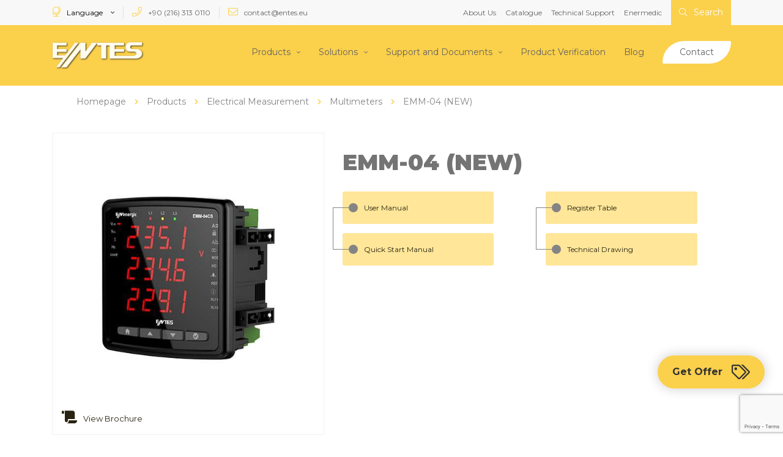

--- FILE ---
content_type: text/html; charset=UTF-8
request_url: https://www.entes.eu/emm-04-new/
body_size: 8797
content:





<!doctype html>
<html lang="en" dir="ltr">
<head>
    <meta http-equiv="Content-Type" content="text/html; charset=utf-8"/>

            <meta name="google-site-verification" content="a97mxuOqdiroe0PMITEMLBDkqRPYjxcA6HaoBiGYT2Y"/>
    
    
    
    <title>EMM-04 (NEW) - ENTES Elektronik</title>

    <meta name="language" content="en-EN"/>
    <meta name="description" content=""/>
    <meta name="generator" content="Marsus"/>
    <meta name="robots" content="index, follow"/>
    <meta http-equiv="Content-Style-Type" content="text/css"/>
    <meta http-equiv="Content-Script-Type" content="text/javascript"/>
    <meta name="viewport" content="width=device-width, initial-scale=1, maximum-scale=1, user-scalable=no"/>
    <link rel="apple-touch-icon" href="https://www.entes.eu/favicon.ico?v=4350">
    <link rel="shortcut icon" href="https://www.entes.eu/favicon.ico?v=4350" />

                
    
                
    <meta property="og:site_name" content="ENTES Elektronik"/>
    <meta property="og:type" content="website"/>
    <meta property="og:title" content="EMM-04 (NEW)"/>
    <meta property="og:url" content="https://www.entes.eu/emm-04-new/"/>
    <meta property="og:image" content="src="https://www.entes.eu/uploads/services/thumb/emm.jpg" width="395" height="417" alt="emm-04 (new)""/>
    <meta property="og:description" content=""/>

    <link rel="canonical" href="https://www.entes.eu/emm-04-new/"/>

    <link rel="alternate" href="https://www.entes.com.tr/" hreflang="tr-de">
    <link rel="alternate" href="https://www.enteselektronik.com/" hreflang="de-de">

                                        <link href="https://www.entes.eu/templates/plugins/bootstrap-v4/css/bootstrap.css?v=4350" rel="stylesheet"/>
                            <link href="https://www.entes.eu/templates/css/hamburgers.css?v=4350" rel="stylesheet"/>
                            <link href="https://www.entes.eu/templates/css/application.css?v=4350" rel="stylesheet"/>
                            <link href="https://www.entes.eu/templates/plugins/fontawesomefull/css/all.min.css?v=4350" rel="stylesheet"/>
                            <link href="https://www.entes.eu/templates/plugins/toastr/toastr.css?v=4350" rel="stylesheet"/>
                            <link href="https://www.entes.eu/templates/plugins/dropzone/dist/dropzone.css?v=4350" rel="stylesheet"/>
                            <link href="https://www.entes.eu/templates/plugins/lightmaster/dist/css/lightgallery.css?v=4350" rel="stylesheet"/>
                            <link href="https://www.entes.eu/templates/css/style.css?v=4350" rel="stylesheet"/>
                            <link href="https://www.entes.eu/templates/modules/services/css/services.css?v=4350" rel="stylesheet"/>
                            <link href="https://www.entes.eu/templates/plugins/owl-carousel/assets/owl.carousel.min.css?v=4350" rel="stylesheet"/>
                            <link href="https://www.entes.eu/templates/plugins/owl-carousel/assets/owl.theme.default.min.css?v=4350" rel="stylesheet"/>
                            
        <!-- Google Tag Manager -->
        <script>(function(w,d,s,l,i){w[l]=w[l]||[];w[l].push({'gtm.start':
                 new Date().getTime(),event:'gtm.js'});var f=d.getElementsByTagName(s)[0],
              j=d.createElement(s),dl=l!='dataLayer'?'&l='+l:'';j.async=true;j.src=
              'https://www.googletagmanager.com/gtm.js?id='+i+dl;f.parentNode.insertBefore(j,f);
           })(window,document,'script','dataLayer','GTM-WV2WL48K');</script>
        <!-- End Google Tag Manager -->
    

</head>

<body dir="ltr" class="header-border">
<header>        <div class="bar">        <div class="container">            <div class="row align-items-center">                <div class="col-8 col-md-10 col-lg-6">                    <div class="row mr-md-0 ml-md-0">                        <ul class="d-flex align-items-center contacttop">                            <li class="d-flex align-items-center">                                <div class="languages dropdown">
    <button class="dropdown-toggle" type="button" data-toggle="dropdown">
        <i class="fal fa-globe-stand"></i> Language
    </button>
    <div class="dropdown-menu">
        <div class="dropdown-header">Language</div>
        <ul>
            <li>
                <a href="https://www.enteselektronik.com/" class="dropdown-item">
                   <img src="https://www.entes.eu/templates/images/flags/de.svg" width="16" alt="deutch"> Deutsch
                </a>
            </li>
            <li>
                <a href="https://www.entes.com.tr/" class="dropdown-item">
                    <img src="https://www.entes.eu/templates/images/flags/tr.svg" width="16" alt="turkish"> Turkish
                </a>
            </li>
        </ul>
    </div>
</div>                            </li>                                                                                                <li class="d-flex align-items-center">                                        <a href="tel:+90 (216) 313 0110" class="d-none d-md-block"><i class="fal fa-phone"></i> +90 (216) 313 0110</a>                                        <a href="tel:+90 (216) 313 0110" class="d-flex align-items-center justify-content-center d-md-none mobphone"><i class="fas fa-phone"></i></a>                                    </li>                                                                                                                                                                <li class="d-flex align-items-center">                                        <a href="mailto:contact@entes.eu" class="d-none d-md-block"><i class="fal fa-envelope"></i> contact@entes.eu</a>                                        <a href="mailto:contact@entes.eu" class="d-flex align-items-center justify-content-center d-md-none mobmail"><i class="fas fa-envelope"></i></a>                                    </li>                                                                                        </ul>                    </div>                </div>                <div class="col-4 col-md-2 col-lg-6">                    <div class="row mr-md-0 mr-md-0 justify-content-end">                        <div class="right">                            <ul class="d-flex align-items-center justify-content-end">                                                                <li class="d-none d-lg-block"><a href="/about-us/"   title="About Us">About Us</a></li>                                                                <li class="d-none d-lg-block"><a href="https://www.entes.eu/uploads/contents/file/en-katalog-2023-64db70c22016a.pdf"  target="_blank" title="Catalogue">Catalogue</a></li>                                                                <li class="d-none d-lg-block"><a href="/contact/#technical-support" class="scroll"  title="Technical Support">Technical Support</a></li>                                                                <li class="d-none d-lg-block"><a href="https://www.enermedic.com/"  target="_blank" title="Enermedic">Enermedic</a></li>                                                                <li class="search">                                    <a href="#" title="Search" id="searchToggleBtn">                                        <i class="fal fa-search"></i> Search                                    </a>                                    <div class="search-area">                                        <form action="" method="post" class="form d-flex align-items-center">                                            <input type="text" name="keyword" class="form-control" placeholder="What are you looking for?">                                            <button type="submit" id="searchBtn" class="btn btn-default">Search</button>                                            <div class="closeSearch d-flex align-items-center">                                                <i class="fal fa-times d-flex align-items-center justify-content-center" id="closeSearch"></i>                                            </div>                                        </form>                                    </div>                                </li>                            </ul>                        </div>                    </div>                </div>            </div>        </div>    </div>    <div class="navigator">        <div class="container">            <nav class="navbar navbar-expand-lg">                <a href="https://www.entes.eu/" class="navbar-brand" title="ENTES Elektronik">                    <img src="https://www.entes.eu/templates/images/enteslog.png" width="164" height="49" alt="entes elektronik">                </a>                <button class="hamburger hamburger--squeeze js-hamburger d-block d-lg-none" type="button" data-toggle="collapse" data-target="#navbar" aria-controls="navbar" aria-expanded="false">                  <span class="hamburger-box">                    <span class="hamburger-inner"></span>                  </span>                </button>                <div class="collapse navbar-collapse d-lg-flex justify-content-end" id="navbar">                    <ul class="navbar-nav d-lg-flex align-items-center">                        
<li class="nav-item dropdown">
<a href="https://www.entes.eu/products/" class="nav-link dropdown-toggle" data-toggle="dropdown" aria-haspopup="true" aria-expanded="true">Products</a>


<ul class="dropdown-menu"><li><a href="https://www.entes.eu/power-quality-and-energy/" class="dropdown-item">Power Quality and Energy</a></li>
<li><a href="https://www.entes.eu/electrical-measurement/" class="dropdown-item">Electrical Measurement</a></li>
<li><a href="https://www.entes.eu/power-factor-correction/" class="dropdown-item">Power Factor Correction</a></li>
<li><a href="https://www.entes.eu/static-var-generator-svg-active-harmonic-filter-ahf/" class="dropdown-item">(NEW) Static Var Generator (SVG) & Active Harmonic Filter (AHF)</a></li>
<li><a href="https://www.entes.eu/energy-management-hardware-and-software/" class="dropdown-item">Energy Management Hardware and Software</a></li>
<li><a href="https://www.entes.eu/protection-control/" class="dropdown-item">Protection & Control</a></li>
<li><a href="https://www.entes.eu/current-transformers-632/" class="dropdown-item">Current Transformers</a></li>
</ul>

</li>

<li class="nav-item dropdown">
<a href="https://www.entes.eu/solutions/" class="nav-link dropdown-toggle" data-toggle="dropdown" aria-haspopup="true" aria-expanded="true">Solutions</a>


<ul class="dropdown-menu"><li><a href="https://www.entes.eu/energy-management-solutions/" class="dropdown-item">Energy Management Solutions</a></li>
<li><a href="https://www.entes.eu/power-factor-correction-solutions/" class="dropdown-item">Power Factor Correction Solutions</a></li>
<li><a href="https://www.entes.eu/protection-control-solutions/" class="dropdown-item">Protection & Control Solutions</a></li>
</ul>

</li>

<li class="nav-item dropdown">
<a href="https://www.entes.eu/support-and-documents/" class="nav-link dropdown-toggle" data-toggle="dropdown" aria-haspopup="true" aria-expanded="true">Support and Documents</a>


<ul class="dropdown-menu"><li><a href="https://www.entes.eu/videos/" class="dropdown-item">Videos</a></li>
<li><a href="https://www.entes.eu/catalog/" class="dropdown-item">Catalogue</a></li>
<li><a href="https://www.entes.eu/brochures/" class="dropdown-item">Brochures</a></li>
<li><a href="https://www.entes.eu/user-manuals/" class="dropdown-item">User Manuals</a></li>
<li><a href="https://www.entes.eu/setup-files/" class="dropdown-item">Setup Files</a></li>
<li><a href="https://www.entes.eu/quality-certificates/" class="dropdown-item">Quality Certificates</a></li>
<li><a href="https://www.entes.eu/test-reports/" class="dropdown-item">Test Reports</a></li>
<li><a href="https://www.entes.eu/faq/" class="dropdown-item">FAQ</a></li>
</ul>

</li>

<li class="nav-item">
<a href="https://www.entes.eu/product-verification/" class="nav-link">Product Verification</a>
</li>

<li class="nav-item">
<a href="https://www.entes.eu/blog/" class="nav-link">Blog</a>
</li>

<li class="nav-item contact-button">
<a href="https://www.entes.eu/contact/" class="nav-link">Contact</a>
</li>
                    </ul>                </div>            </nav>        </div>    </div></header>
<div class="mt-3"></div>
<div class="breadcrumb">
    <div class="container">
        <ol itemscope itemtype="http://schema.org/BreadcrumbList" >
        <ul class="clearfix">
                                                                            <li itemprop="itemListElement" itemscope itemtype="http://schema.org/ListItem">
                    <a itemprop="item" href="https://www.entes.eu/">
                        <span itemprop="name">Homepage</span></a>
                    <meta itemprop="position" content="1" />
                </li>

                                                                                <li itemprop="itemListElement" itemscope itemtype="http://schema.org/ListItem">
                    <a itemprop="item" href="https://www.entes.eu/products/">
                        <span itemprop="name">Products</span></a>
                    <meta itemprop="position" content="2" />
                </li>

                                                                                <li itemprop="itemListElement" itemscope itemtype="http://schema.org/ListItem">
                    <a itemprop="item" href="https://www.entes.eu/electrical-measurement/">
                        <span itemprop="name">Electrical Measurement</span></a>
                    <meta itemprop="position" content="3" />
                </li>

                                                                                <li itemprop="itemListElement" itemscope itemtype="http://schema.org/ListItem">
                    <a itemprop="item" href="https://www.entes.eu/multimeters/">
                        <span itemprop="name">Multimeters</span></a>
                    <meta itemprop="position" content="4" />
                </li>

                                                                                <li itemprop="itemListElement" itemscope itemtype="http://schema.org/ListItem">
                        <span itemprop="name">EMM-04 (NEW)</span>
                        <meta itemprop="position" content="5" />
                    </li>

                                    </ul>
            </ol>
    </div>
</div>

<div class="content service-detail">
    <div class="container">

        <div class="row">
            <div class="col-md-5">
                <div class="image-area">
                                        <img src="https://www.entes.eu/uploads/services/thumb/emm.jpg" width="395" height="417" alt="emm-04 (new)" alt="EMM-04 (NEW)">
                    <div class="overlay d-flex align-items-end justify-content-between">
                        <div class="left">
                                                                                                                                                            <a href="https://www.entes.eu/uploads/files/1676439362-EN EMM_A4_Poster Leaflet.pdf" target="_blank" title="View Brochure"><i class="fas fa-scroll"></i> View Brochure</a>
                                                            </div>
                        <div class="right">
                                                                                </div>
                    </div>
                </div>
                            </div>
            <div class="col-md-7">
                <div class="local">
                    <h1 class="title">EMM-04 (NEW)</h1>
                                            <div class="description">
                            
                        </div>
                                                                <div class="files">
                            <div class="row align-items-center">
                                <div class="col-md-5">
                                    <div class="looper">
                                                                                                                                                                                                                                                                                <div class="item">
                                                        <a href="https://www.entes.eu/uploads/files/1665750454-20221014_en-emm-series-multimeters-user-manuel.pdf" target="_blank">
                                                            <span>User Manual</span>
                                                        </a>
                                                    </div>
                                                                                                                                                                                                                                                                                                                                                                                                                                                                                                                                                                                                                                                        <div class="item">
                                                        <a href="https://www.entes.eu/uploads/files/tr-en-de-emm-serisi-multimetreler-hizli-kurulum-talimati.pdf" target="_blank">
                                                            <span>Quick Start Manual</span>
                                                        </a>
                                                    </div>
                                                                                                                                                                                                                                                                                                                                                                                                        </div>
                                </div>
                                <div class="col-md-1"></div>
                                <div class="col-md-5">
                                    <div class="looper">
                                                                                                                                                                                                                                                                                                                                                                                                                                                                                                                                                                                                    <div class="item">
                                                        <a href="https://www.entes.eu/uploads/files/EMM_Register_Map_V1.0.pdf" target="_blank">
                                                            <span>Register Table</span>
                                                        </a>
                                                    </div>
                                                                                                                                                                                                                                                                                                                                                                                                                                                                                                                                                                    <div class="item">
                                                        <a href="https://www.entes.eu/uploads/files/1672721401-EMM-Teknik-Cizim.zip" target="_blank">
                                                            <span>Technical Drawing</span>
                                                        </a>
                                                    </div>
                                                                                                                                                                                                                </div>
                                </div>
                            </div>
                        </div>
                                    </div>
            </div>
            <div class="col-md-12">
                            </div>
        </div>
                                            <div class="row">
                    <div class="col-md-12">
                        <div class="special">
                            <span class="title">TECHNICAL SPECIFICATIONS</span>
                        </div>
                        <div class="specs">
                            <div class="row">
                                                                    <div class="col-12 col-md-6 col-lg-4">
                                        <div class="box d-flex align-items-center">
                                            <span class="title">3 Phase Voltage	:</span>
                                                                                        <span class="have"><i class="fal fa-check"></i>
                                                                                    </div>
                                    </div>
                                                                    <div class="col-12 col-md-6 col-lg-4">
                                        <div class="box d-flex align-items-center">
                                            <span class="title">3 Phase Current	:</span>
                                                                                        <span class="have"><i class="fal fa-check"></i>
                                                                                    </div>
                                    </div>
                                                                    <div class="col-12 col-md-6 col-lg-4">
                                        <div class="box d-flex align-items-center">
                                            <span class="title">COSΦ	:</span>
                                                                                        <span class="have"><i class="fal fa-check"></i>
                                                                                    </div>
                                    </div>
                                                                    <div class="col-12 col-md-6 col-lg-4">
                                        <div class="box d-flex align-items-center">
                                            <span class="title">Frequency	:</span>
                                                                                        <span class="have"><i class="fal fa-check"></i>
                                                                                    </div>
                                    </div>
                                                                    <div class="col-12 col-md-6 col-lg-4">
                                        <div class="box d-flex align-items-center">
                                            <span class="title">Neutral Current	:</span>
                                                                                        <span class="have"><i class="fal fa-check"></i>
                                                                                    </div>
                                    </div>
                                                                    <div class="col-12 col-md-6 col-lg-4">
                                        <div class="box d-flex align-items-center">
                                            <span class="title">Demand	:</span>
                                                                                        <span class="have"><i class="fal fa-check"></i>
                                                                                    </div>
                                    </div>
                                                                    <div class="col-12 col-md-6 col-lg-4">
                                        <div class="box d-flex align-items-center">
                                            <span class="title">Max / Min Values	:</span>
                                                                                        <span class="have"><i class="fal fa-check"></i>
                                                                                    </div>
                                    </div>
                                                                    <div class="col-12 col-md-6 col-lg-4">
                                        <div class="box d-flex align-items-center">
                                            <span class="title">Alarm Contact	:</span>
                                                                                            <span class="havent"><i class="fal fa-times"></i>
                                                                                    </div>
                                    </div>
                                                                    <div class="col-12 col-md-6 col-lg-4">
                                        <div class="box d-flex align-items-center">
                                            <span class="title">Under / Over V / F Protection:</span>
                                                                                            <span class="havent"><i class="fal fa-times"></i>
                                                                                    </div>
                                    </div>
                                                                    <div class="col-12 col-md-6 col-lg-4">
                                        <div class="box d-flex align-items-center">
                                            <span class="title">Under / Over Frequency Protection:</span>
                                                                                            <span class="havent"><i class="fal fa-times"></i>
                                                                                    </div>
                                    </div>
                                                                    <div class="col-12 col-md-6 col-lg-4">
                                        <div class="box d-flex align-items-center">
                                            <span class="title">Phase Sequence Protection:</span>
                                                                                            <span class="havent"><i class="fal fa-times"></i>
                                                                                    </div>
                                    </div>
                                                                    <div class="col-12 col-md-6 col-lg-4">
                                        <div class="box d-flex align-items-center">
                                            <span class="title">RS-485 Communication	:</span>
                                                                                            <span class="havent"><i class="fal fa-times"></i>
                                                                                    </div>
                                    </div>
                                                                    <div class="col-12 col-md-6 col-lg-4">
                                        <div class="box d-flex align-items-center">
                                            <span class="title">.../5A	:</span>
                                                                                        <span class="have"><i class="fal fa-check"></i>
                                                                                    </div>
                                    </div>
                                                                    <div class="col-12 col-md-6 col-lg-4">
                                        <div class="box d-flex align-items-center">
                                            <span class="title">CT-25 (120A)	:</span>
                                                                                            <span class="havent"><i class="fal fa-times"></i>
                                                                                    </div>
                                    </div>
                                                                    <div class="col-12 col-md-6 col-lg-4">
                                        <div class="box d-flex align-items-center">
                                            <span class="title">Resettable / Total Run Hour:</span>
                                                                                        <span class="have"><i class="fal fa-check"></i>
                                                                                    </div>
                                    </div>
                                                                    <div class="col-12 col-md-6 col-lg-4">
                                        <div class="box d-flex align-items-center">
                                            <span class="title">45-265 VAC/DC	:</span>
                                                                                            <span class="havent"><i class="fal fa-times"></i>
                                                                                    </div>
                                    </div>
                                                                    <div class="col-12 col-md-6 col-lg-4">
                                        <div class="box d-flex align-items-center">
                                            <span class="title">100-270 VAC/DC:</span>
                                                                                        <span class="have"><i class="fal fa-check"></i>
                                                                                    </div>
                                    </div>
                                                            </div>
                        </div>
                        <hr>
                                                                            <div class="specs">
                                <div class="row">
                                    <div class="col-sm-2">
                                        <div class="box d-flex align-items-center">
                                            <span class="have"><i class="fal fa-check"></i></span>
                                            <span class="title">&nbsp;&nbsp;(Included)</span>
                                        </div>
                                    </div>
                                    <div class="col-sm-2">
                                        <div class="box d-flex align-items-center">
                                            <span class="havent"><i class="fal fa-times"></i></span>
                                            <span class="title">
                                                        &nbsp;&nbsp;(Not Included)
                                                    </span>
                                        </div>
                                    </div>
                                    <div class="col-sm-2">
                                        <div class="box d-flex align-items-center">
                                            <span class="optional"><i class="far fa-dot-circle"></i></span>
                                            <span class="title">&nbsp;&nbsp;(Optional)</span>
                                        </div>
                                    </div>
                                    <div class="col-sm-2">
                                        <div class="box d-flex align-items-center">
                                            <span class="quitable"><i class="fal fa-power-off"></i></span>
                                            <span class="title">
                                                        &nbsp;&nbsp;(Deactivatable)
                                                    </span>
                                        </div>
                                    </div>
                                    <div class="col-sm-2">
                                        <div class="box d-flex align-items-center">
                                            <span class="modules fix"><i class="fab fa-medium-m"></i></span>
                                            <span class="title">
                                                        &nbsp;&nbsp;(Modular)
                                                    </span>
                                        </div>
                                    </div>
                                    <div class="col-sm-2">
                                        <div class="box d-flex align-items-center">
                                            <span class="optional"><i class="fal fa-hospital-symbol"></i></span>
                                            <span class="title text-center">&nbsp;&nbsp;<small style="font-size:12px;" class="text-center">Via Communication</small></span>
                                        </div>
                                    </div>
                                </div>
                            </div>
                                                <div class="back-special">
                            <a href="https://www.entes.eu/panel-type-multimeters/" title="BACK TO COMPARISON CHART" class="d-flex align-items-center"><i class="fal fa-arrow-left"></i> BACK TO COMPARISON CHART</a>
                        </div>
                    </div>
                </div>
                            
    </div>
</div>

<div class="reaction-block gray-bg">
    <div class="container">
        <div class="layer-title">OTHER PRODUCTS</div>
        <div class="row">
            <div class="col-md-12">
                <div class="blogs-slider owl-carousel owl-theme">
                                                                                            <div class="item service-item">
                                <a href="https://www.entes.eu/emm-04-new/" title="EMM-04 (NEW)">
                                    <img src="https://www.entes.eu/uploads/services/thumb/emm.jpg" width="395" height="417" alt="emm-04 (new)" alt="EMM-04 (NEW)">
                                    <div class="content">
                                        <span class="attr">OTHER PRODUCT</span>
                                        <span class="title">EMM-04 (NEW)</span>
                                        <p>
                                            
                                        </p>
                                        <div class="btns d-flex align-items-center">
                                            <span class="detail-button">More Details</span>
                                        </div>
                                    </div>
                                </a>
                            </div>
                                                                                                                        <div class="item service-item">
                                <a href="https://www.entes.eu/emm-04c-new/" title="EMM-04C (NEW)">
                                    <img src="https://www.entes.eu/uploads/services/thumb/emm-1.jpg" width="395" height="417" alt="emm-04c (new)" alt="EMM-04C (NEW)">
                                    <div class="content">
                                        <span class="attr">OTHER PRODUCT</span>
                                        <span class="title">EMM-04C (NEW)</span>
                                        <p>
                                            
                                        </p>
                                        <div class="btns d-flex align-items-center">
                                            <span class="detail-button">More Details</span>
                                        </div>
                                    </div>
                                </a>
                            </div>
                                                                                                                        <div class="item service-item">
                                <a href="https://www.entes.eu/emm-04s-new/" title="EMM-04S (NEW)">
                                    <img src="https://www.entes.eu/uploads/services/thumb/emm-2.jpg" width="395" height="417" alt="emm-04s (new)" alt="EMM-04S (NEW)">
                                    <div class="content">
                                        <span class="attr">OTHER PRODUCT</span>
                                        <span class="title">EMM-04S (NEW)</span>
                                        <p>
                                            
                                        </p>
                                        <div class="btns d-flex align-items-center">
                                            <span class="detail-button">More Details</span>
                                        </div>
                                    </div>
                                </a>
                            </div>
                                                                                                                        <div class="item service-item">
                                <a href="https://www.entes.eu/emm-04cs-new/" title="EMM-04CS (NEW)">
                                    <img src="https://www.entes.eu/uploads/services/thumb/emm_04_cs_395_417.png" width="395" height="417" alt="emm-04cs (new)" alt="EMM-04CS (NEW)">
                                    <div class="content">
                                        <span class="attr">OTHER PRODUCT</span>
                                        <span class="title">EMM-04CS (NEW)</span>
                                        <p>
                                            
                                        </p>
                                        <div class="btns d-flex align-items-center">
                                            <span class="detail-button">More Details</span>
                                        </div>
                                    </div>
                                </a>
                            </div>
                                                                                    </div>
                <div class="buttons d-flex align-items-center justify-content-center justify-content-md-end">
                    <a href="https://www.entes.eu/panel-type-multimeters/" class="btn btn-primary yellow" title="ALL PRODUCTS">ALL PRODUCTS</a>
                </div>
            </div>
        </div>
    </div>
</div>
<div class="reaction-block">
    <div class="container">
        <div class="layer-title">SUPPORT AND DOCUMENTS</div>
        <div class="row">
            <div class="col-md-12">
                <div class="support-slider owl-carousel owl-theme">
                                            <div class="item">
                            <div class="box">
                                <div class="img d-none d-lg-flex align-items-center justify-content-center">
                                    <img src="https://www.entes.eu/uploads/contents/thumb/Group 97@2x-1.png" width="" height="" alt="Catalogue" alt="Catalogue">
                                </div>
                                <i class="fal fa-book-open"></i>
                                <span class="title">Catalogue</span>
                                <p>
                                    You can download the latest catalog of ENTES by clicking the button below.
                                </p>
                                <a href="/catalog/" title="DOWNLOAD CATALOG" class="btn btn-primary">DOWNLOAD CATALOG</a>
                            </div>
                        </div>
                                            <div class="item">
                            <div class="box">
                                <div class="img d-none d-lg-flex align-items-center justify-content-center">
                                    <img src="https://www.entes.eu/uploads/contents/thumb/Group 117-2.png" width="" height="" alt="Brochures" alt="Brochures">
                                </div>
                                <i class="fal fa-book-open"></i>
                                <span class="title">Brochures</span>
                                <p>
                                    Click to view the brochures of our products and solutions.
                                </p>
                                <a href="/brochures/" title="VIEW" class="btn btn-primary">VIEW</a>
                            </div>
                        </div>
                                            <div class="item">
                            <div class="box">
                                <div class="img d-none d-lg-flex align-items-center justify-content-center">
                                    <img src="https://www.entes.eu/uploads/contents/thumb/Group 96.png" width="" height="" alt="Videos" alt="Videos">
                                </div>
                                <i class="fal fa-book-open"></i>
                                <span class="title">Videos</span>
                                <p>
                                    Click to watch the videos of our products and solutions.
                                </p>
                                <a href="/videos/" title="ALL VIDEOS" class="btn btn-primary">ALL VIDEOS</a>
                            </div>
                        </div>
                                            <div class="item">
                            <div class="box">
                                <div class="img d-none d-lg-flex align-items-center justify-content-center">
                                    <img src="https://www.entes.eu/uploads/contents/thumb/Group 96-2.png" width="" height="" alt="User Manuals" alt="User Manuals">
                                </div>
                                <i class="fal fa-book-open"></i>
                                <span class="title">User Manuals</span>
                                <p>
                                    Kullanım talimatları, hızlı kurulum talimatları ve diğer destek dokümanları için tıklayın.
                                </p>
                                <a href="/user-manuals/" title="TÜM TALİMATLAR" class="btn btn-primary">TÜM TALİMATLAR</a>
                            </div>
                        </div>
                                            <div class="item">
                            <div class="box">
                                <div class="img d-none d-lg-flex align-items-center justify-content-center">
                                    <img src="https://www.entes.eu/uploads/contents/thumb/Group 96-4.png" width="" height="" alt="Setup Files" alt="Setup Files">
                                </div>
                                <i class="fal fa-book-open"></i>
                                <span class="title">Setup Files</span>
                                <p>
                                    Log reader files, firmware update files and other setup files...
                                </p>
                                <a href="/setup-files/" title="ALL FILES" class="btn btn-primary">ALL FILES</a>
                            </div>
                        </div>
                                            <div class="item">
                            <div class="box">
                                <div class="img d-none d-lg-flex align-items-center justify-content-center">
                                    <img src="https://www.entes.eu/uploads/contents/thumb/Group 98.png" width="" height="" alt="Quality Certificates" alt="Quality Certificates">
                                </div>
                                <i class="fal fa-book-open"></i>
                                <span class="title">Quality Certificates</span>
                                <p>
                                    Click here to review our quality certificates that register ENTES quality.
                                </p>
                                <a href="/quality-certificates/" title="ALL SERTIFICATES" class="btn btn-primary">ALL SERTIFICATES</a>
                            </div>
                        </div>
                                            <div class="item">
                            <div class="box">
                                <div class="img d-none d-lg-flex align-items-center justify-content-center">
                                    <img src="https://www.entes.eu/uploads/contents/thumb/Group 96-7.png" width="" height="" alt="FAQ" alt="FAQ">
                                </div>
                                <i class="fal fa-book-open"></i>
                                <span class="title">FAQ</span>
                                <p>
                                    Check out the frequently asked questions section for the fastest solution.
                                </p>
                                <a href="/faq/" title="ALL QUESTIONS" class="btn btn-primary">ALL QUESTIONS</a>
                            </div>
                        </div>
                                    </div>
            </div>
        </div>
    </div>
</div>

<footer>
    <div class="container">
        <div class="row align-items-center">
            <div class="col-sm-6 col-md-6 block mb-0">
                <div class="logo">
                    <a href="https://www.entes.eu/" title="ENTES Elektronik">
                        <img src="https://www.entes.eu/templates/images/enteslog.png" width="140" height="70" alt="entes elektronik">
                    </a>
                </div>
            </div>
            <div class="col-sm-6 col-md-6">
                <div class="social">
                    <ul class="float-lg-right d-flex align-items-center justify-content-center">
                                                    <li><a href="https://www.facebook.com/EntesElektronik" class="facebook-soc-button" rel="nofollow" target="_blank" data-toggle="tooltip" data-placement="bottom" title="Facebook"><i class="fab fa-facebook-f"></i></a></li>
                                                                            <li>
                                <a href="https://twitter.com/EntesElektronik" class="twitter-soc-button" rel="nofollow" target="_blank" data-toggle="tooltip" data-placement="bottom" title="Twitter">
                                    <svg xmlns="http://www.w3.org/2000/svg" width="17.095" height="16" viewBox="0 0 17.095 16"><g transform="translate(-281.5 -167.31)"><path d="M281.542,167.31l6.6,8.825-6.642,7.175h1.495l5.815-6.282,4.7,6.282H298.6l-6.972-9.322,6.182-6.679h-1.495l-5.355,5.786-4.327-5.786Zm2.2,1.1h2.337l10.32,13.8H294.06Z" fill="#000"></path></g></svg>
                                </a>
                            </li>
                                                                            <li><a href="https://www.instagram.com/lifeatentes/?hl=tr" class="instagram-soc-button" rel="nofollow" target="_blank" data-toggle="tooltip" data-placement="bottom" title="Instagram"><i class="fab fa-instagram"></i></a></li>
                                                                            <li><a href="https://www.youtube.com/channel/UCQtgslhcAIJkKHjP6_jZnvw/feed" class="youtube-soc-button" rel="nofollow" target="_blank" data-toggle="tooltip" data-placement="bottom" title="Youtube"><i class="fab fa-youtube"></i></a></li>
                                                                            <li><a href="https://www.linkedin.com/company/entes-elektronik/?originalSubdomain=tr" class="linkedin-soc-button" rel="nofollow" target="_blank" data-toggle="tooltip" data-placement="bottom" title="Linkedin"><i class="fab fa-linkedin-in"></i></a></li>
                                            </ul>
                </div>
            </div>
        </div>
        <div class="row d-flex justify-content-center">
            <div class="col-lg-3 col-md-4 col-sm-6 block left">
                <div class="contact">
                    <div class="title">Contact</div>
                                        <address>
                        Dudullu OSB, 1. Cadde, No:23 34776
                        Ümraniye - İstanbul<br><br>

                                                    <ul>
                                                                    <li><i class="fa fa-phone"></i> <a href="tel:+90 (216) 313 0110">+90 (216) 313 0110</a></li>
                                                            </ul>
                        
                        
                                                    <ul>
                                                                    <li><i class="fa fa-fax"></i> <a href="tel:+90 (216) 314 1615">+90 (216) 314 1615</a></li>
                                                            </ul>
                        
                                                    <ul>
                                                                    <li><i class="fa fa-envelope"></i> <a href="tel:contact@entes.eu">contact@entes.eu</a></li>
                                                            </ul>
                                            </address>
                </div>
            </div>
            <div class="col-lg-3 col-md-4 col-sm-6  d-sm-block block links">
                <div class="title">Links</div>
                <ul>
                                            <li>- <a href="/about-us/" class="">About Us</a></li>
                                            <li>- <a href="/products/" class="">Products</a></li>
                                            <li>- <a href="/solutions/" class="">Solutions</a></li>
                                            <li>- <a href="/support-and-documents/" class="">Support and Documents</a></li>
                                            <li>- <a href="/contact/" class="">Contact</a></li>
                                    </ul>
            </div>
            <div class="col-lg-3 col-md-4 col-sm-6  d-md-block block links">
                <div class="title">Categories</div>
                <ul>
                                            <li>- <a href="/power-quality-and-energy/">Power Quality and Energy</a></li>
                                            <li>- <a href="/electrical-measurement/">Electrical Measurement</a></li>
                                            <li>- <a href="/power-factor-correction/">Power Factor Correction</a></li>
                                            <li>- <a href="/energy-management-hardware-and-software/">Energy Management Hardware and Software</a></li>
                                            <li>- <a href="/protection-control/">Protection & Control</a></li>
                                            <li>- <a href="https://www.entes.eu/current-transformers-632/">Current Transformers</a></li>
                                    </ul>
            </div>
            <div class="col-lg-3 col-md-3 col-sm-6  d-lg-block block links">
                <div class="title">Blog Posts</div>
                <ul>
                    <ul>
                                                    <li>- <a href="https://www.entes.eu/underwater-data-centers/">Underwater Data Centers</a></li>
                                                    <li>- <a href="https://www.entes.eu/shortcut-to-quick-installation/">Shortcut to Quick Installation</a></li>
                                                    <li>- <a href="https://www.entes.eu/manufacturing-40-a-bug-fix-for-economy/">Manufacturing 4.0 - A Bug Fix for Economy</a></li>
                                                    <li>- <a href="https://www.entes.eu/entes-ssrc-04p-liquid-level-controller/">ENTES SSRC-04P Liquid Level Controller</a></li>
                                            </ul>
                </ul>
            </div>
        </div>

        <div class="row d-flex align-items-center justify-content-center newsletter">
            <div class="col-md-6 col-lg-5">
                <span class="title"><strong>SUBSCRIBE,</strong> OUR E-BULLETIN FOR ALL NEWS</span>
                <form id="footer_newslatter" autocomplete="off" class="form">
                    <div class="form-group">
                        <div class="input-group d-flex align-items-center">
                            <div class="line"></div>
                            <input type="email" name="email" id="newemailfooter" class="form-control" placeholder="E-mail">
                            <button type="button" id="newsButton" class="btn-news" onclick="SetrowNewsletterGroupDataFooterSend('','#footer_newslatter')">REGISTER</button>
                        </div>
                    </div>
                </form>
            </div>
        </div>
    </div>
    <div class="footer-bottom">
        <div class="container">
            <div class="row d-flex align-items-center">
                <div class="col-sm-6">
                    <div class="copyright">Copyright 2025 entes.com.tr - All Rights Reserved.</div>
                </div>
                <div class="col-sm-6 d-flex align-items-center justify-content-center justify-content-md-end">
                    <a class="footer-logo-marsus" href="https://marsus.com" title="Marsus">
                        <img  src="https://www.entes.eu/templates/images/marsus-logo.svg" alt="Marsus">
                    </a>
                </div>
            </div>
        </div>
    </div>
</footer>


    <div class="fixed-pricing">
        <div class="price-us-section" id="priceUsToggler">
            <div class="area">
                <div class="card">
                    <div class="top d-flex align-items-center">
                        <div class="title d-flex align-items-center"><i class="fal fa-tags d-flex align-items-center justify-content-center"></i> Get Offer</div>
                        <div class="closer">
                            <i class="fal fa-times" id="priceUsCloser"></i>
                        </div>
                    </div>
                    <form data-url="https://www.entes.eu/ajax/ajax.php?action=price_us_handler" autocomplete="off">
                        <input type="hidden" name="gtoken" value="">
                        <div class="row">
                            <div class="col-md-12">
                                <div class="form-group">
                                    <input type="text" class="form-control" name="name" placeholder="Name Surname *">
                                </div>
                            </div>
                            <div class="col-md-6">
                                <div class="form-group">
                                    <input type="text" class="form-control" name="phone" placeholder="Phone Number *">
                                </div>
                            </div>
                            <div class="col-md-6">
                                <div class="form-group">
                                    <input type="email" class="form-control" name="email" placeholder="E-Mail Address *">
                                </div>
                            </div>
                            <div class="col-md-12">
                                <div class="form-group">
                                    <input type="text" class="form-control" name="city" placeholder="Country*" required>
                                </div>
                            </div>
                            <div class="col-md-12">
                                <div class="form-group">
                                    <input type="text" class="form-control" name="message" placeholder="Product Name (Optional)">
                                </div>
                            </div>
                            <div class="col-md-12">
                                <div class="submit-group">
                                    <button id="price-us-handler-button" type="button" class="btn btn-primary">Send</button>
                                </div>
                            </div>
                        </div>
                    </form>
                </div>
            </div>
        </div>
        <a href="javascript:void(0)" id="priceUsHandler" class="btn btn-primary btn-pricing d-flex align-items-center justify-content-center" title="Get Offer">Get Offer <i class="far fa-tags"></i></a>
    </div>
<div class="call-us-section" id="callUsToggler">
    <div class="area d-flex align-items-center">
        <div class="container">
            <div class="card">
                <div class="top d-flex align-items-center">
                    <div class="title d-flex align-items-center"><i class="fal fa-user-headset d-flex align-items-center justify-content-center"></i> Let Us Call You</div>
                    <div class="closer">
                        <i class="fal fa-times" id="callUsCloser"></i>
                    </div>
                </div>
                <form data-url="https://www.entes.eu/ajax/ajax.php?action=contact_us_popup" autocomplete="off">
                    <input type="hidden" name="gtoken" value="">
                    <div class="row">
                        <div class="col-md-12">
                            <div class="form-group">
                                <input type="text" class="form-control" name="name" placeholder="Name Surname *">
                            </div>
                        </div>
                        <div class="col-md-4">
                            <div class="form-group">
                                <input type="text" class="form-control" name="phone" placeholder="Phone Number *">
                            </div>
                        </div>
                        <div class="col-md-4">
                            <div class="form-group">
                                <input type="email" class="form-control" name="email" placeholder="E-Mail Address *">
                            </div>
                        </div>
                        <div class="col-md-4">
                            <div class="form-group">
                                <input type="text" class="form-control" name="city" placeholder="Country*" required>
                            </div>
                        </div>
                        <div class="col-md-12">
                            <div class="form-group">
                                <textarea class="form-control" name="message" rows="3" placeholder="Message (Optional)"></textarea>
                            </div>
                        </div>
                        <div class="col-md-12">
                            <div class="submit-group">
                                <button id="contact-us-button" type="button" class="btn btn-primary">Send</button>
                            </div>
                        </div>
                    </div>
                </form>
            </div>
        </div>
    </div>
</div>
<link href="https://fonts.googleapis.com/css?family=Open+Sans:300,400,600,700" rel="stylesheet">

<script type="text/javascript">
    window.home     =   'https://www.entes.eu/';
    window.base     =   'https://www.entes.eu/';
    window.lang     =   '{"an_error":"Bir hata olu\u015ftu. L\u00fctfen sayfay\u0131 yenileyip tekrar deneyin.","load_more_label":"DAHA FAZLA G\u00d6STER"}';
    window.device   =   'desktop';
    window.os       =   'other';
</script>

                        <script type="text/javascript" src="https://www.entes.eu/templates/plugins/jquery-3.3.1.min.js?v=4350"></script>
                    <script type="text/javascript" src="https://www.entes.eu/templates/plugins/bootstrap-v4/js/bootstrap.min.js?v=4350"></script>
                    <script type="text/javascript" src="https://www.entes.eu/templates/plugins/toastr/toastr.min.js?v=4350"></script>
                    <script type="text/javascript" src="https://www.entes.eu/templates/plugins/ajaxform.js?v=4350"></script>
                    <script type="text/javascript" src="https://www.entes.eu/templates/plugins/scrollToFixed.min.js?v=4350"></script>
                    <script type="text/javascript" src="https://www.entes.eu/templates/plugins/dropzone/dist/dropzone.js?v=4350"></script>
                    <script type="text/javascript" src="https://www.entes.eu/templates/plugins/lightmaster/dist/js/lightgallery.js?v=4350"></script>
                    <script type="text/javascript" src="https://www.entes.eu/templates/js/application.js?v=4350"></script>
                    <script type="text/javascript" src="https://www.entes.eu/templates/plugins/owl-carousel/owl.carousel.min.js?v=4350"></script>
                    <script type="text/javascript" src="https://www.entes.eu/templates/modules/services/js/slider.js?v=4350"></script>
                    <script type="text/javascript" src="https://www.entes.eu/templates/modules/services/js/services.js?v=4350"></script>
            

<script src="https://www.google.com/recaptcha/api.js?render=6Le8ZqghAAAAAEZZJctQsn5KrIbwYMyFj2OZaBXZ"></script>

<!-- Google Tag Manager (noscript) -->
<noscript><iframe src="https://www.googletagmanager.com/ns.html?id=GTM-WV2WL48K"
                  height="0" width="0" style="display:none;visibility:hidden"></iframe></noscript>
<!-- End Google Tag Manager (noscript) -->

    
        <script async src="https://www.googletagmanager.com/gtag/js?id=UA-15970239-2"></script>
        <script>
           window.dataLayer = window.dataLayer || []

           function gtag() { dataLayer.push(arguments) }

           function MarsusCookieManagerOnEmpty() {
              gtag('consent', 'default', {
                 ad_storage: 'denied',
                 ad_user_data: 'denied',
                 ad_personalization: 'denied',
                 analytics_storage: 'denied'
              })
           }

           function MarsusCookieManagerOnLoad(consent, context) {
              const analytics = !context['emptyConsent'] && consent['analytics'] ? 'granted' : 'denied'
              const marketing = !context['emptyConsent'] && consent['marketing'] ? 'granted' : 'denied'

              gtag('consent', 'default', {
                 ad_storage: marketing,
                 analytics_storage: analytics,
                 ad_user_data: marketing,
                 ad_personalization: marketing
              })

              gtag('js', new Date())
              gtag('config', 'UA-15970239-2')
           }

           function MarsusCookieManagerOnChange(consent, context) {
              const analytics = consent['analytics'] ? 'granted' : 'denied'
              const marketing = consent['marketing'] ? 'granted' : 'denied'

              gtag('consent', 'update', {
                 ad_storage: marketing,
                 analytics_storage: analytics,
                 ad_user_data: marketing,
                 ad_personalization: marketing
              })

              if (context['firstChange']) {
                 gtag('js', new Date())
                 gtag('config', 'UA-15970239-2')
              }
           }
        </script>
    

    <script>
        Dropzone.autoDiscover = false;
        $("#cvDropbox").dropzone({
            url: "/ajax/ajax.php?action=cvform",
            acceptedFiles: '.pdf, .doc, .docx',
            success: function(file, response){
                $('#imgurl').val(response);
                $('.aftermodal').fadeIn();
            }
        });
    </script>
    <script src="https://maps.googleapis.com/maps/api/js?key=AIzaSyBJMvP32DDilxRvWIuFycSxLDd2grKCYw8&callback=initMap" async defer></script>

    <script defer src="https://cookie.marsus.digital/assets/script.js" data-marsus-cookie-manager-id="018e95a0-b0dd-746a-a646-f8f57a17e381" data-locale="en"></script>

</body>
</html>

--- FILE ---
content_type: text/html; charset=utf-8
request_url: https://www.google.com/recaptcha/api2/anchor?ar=1&k=6Le8ZqghAAAAAEZZJctQsn5KrIbwYMyFj2OZaBXZ&co=aHR0cHM6Ly93d3cuZW50ZXMuZXU6NDQz&hl=en&v=TkacYOdEJbdB_JjX802TMer9&size=invisible&anchor-ms=20000&execute-ms=15000&cb=prb026g4uibf
body_size: 45403
content:
<!DOCTYPE HTML><html dir="ltr" lang="en"><head><meta http-equiv="Content-Type" content="text/html; charset=UTF-8">
<meta http-equiv="X-UA-Compatible" content="IE=edge">
<title>reCAPTCHA</title>
<style type="text/css">
/* cyrillic-ext */
@font-face {
  font-family: 'Roboto';
  font-style: normal;
  font-weight: 400;
  src: url(//fonts.gstatic.com/s/roboto/v18/KFOmCnqEu92Fr1Mu72xKKTU1Kvnz.woff2) format('woff2');
  unicode-range: U+0460-052F, U+1C80-1C8A, U+20B4, U+2DE0-2DFF, U+A640-A69F, U+FE2E-FE2F;
}
/* cyrillic */
@font-face {
  font-family: 'Roboto';
  font-style: normal;
  font-weight: 400;
  src: url(//fonts.gstatic.com/s/roboto/v18/KFOmCnqEu92Fr1Mu5mxKKTU1Kvnz.woff2) format('woff2');
  unicode-range: U+0301, U+0400-045F, U+0490-0491, U+04B0-04B1, U+2116;
}
/* greek-ext */
@font-face {
  font-family: 'Roboto';
  font-style: normal;
  font-weight: 400;
  src: url(//fonts.gstatic.com/s/roboto/v18/KFOmCnqEu92Fr1Mu7mxKKTU1Kvnz.woff2) format('woff2');
  unicode-range: U+1F00-1FFF;
}
/* greek */
@font-face {
  font-family: 'Roboto';
  font-style: normal;
  font-weight: 400;
  src: url(//fonts.gstatic.com/s/roboto/v18/KFOmCnqEu92Fr1Mu4WxKKTU1Kvnz.woff2) format('woff2');
  unicode-range: U+0370-0377, U+037A-037F, U+0384-038A, U+038C, U+038E-03A1, U+03A3-03FF;
}
/* vietnamese */
@font-face {
  font-family: 'Roboto';
  font-style: normal;
  font-weight: 400;
  src: url(//fonts.gstatic.com/s/roboto/v18/KFOmCnqEu92Fr1Mu7WxKKTU1Kvnz.woff2) format('woff2');
  unicode-range: U+0102-0103, U+0110-0111, U+0128-0129, U+0168-0169, U+01A0-01A1, U+01AF-01B0, U+0300-0301, U+0303-0304, U+0308-0309, U+0323, U+0329, U+1EA0-1EF9, U+20AB;
}
/* latin-ext */
@font-face {
  font-family: 'Roboto';
  font-style: normal;
  font-weight: 400;
  src: url(//fonts.gstatic.com/s/roboto/v18/KFOmCnqEu92Fr1Mu7GxKKTU1Kvnz.woff2) format('woff2');
  unicode-range: U+0100-02BA, U+02BD-02C5, U+02C7-02CC, U+02CE-02D7, U+02DD-02FF, U+0304, U+0308, U+0329, U+1D00-1DBF, U+1E00-1E9F, U+1EF2-1EFF, U+2020, U+20A0-20AB, U+20AD-20C0, U+2113, U+2C60-2C7F, U+A720-A7FF;
}
/* latin */
@font-face {
  font-family: 'Roboto';
  font-style: normal;
  font-weight: 400;
  src: url(//fonts.gstatic.com/s/roboto/v18/KFOmCnqEu92Fr1Mu4mxKKTU1Kg.woff2) format('woff2');
  unicode-range: U+0000-00FF, U+0131, U+0152-0153, U+02BB-02BC, U+02C6, U+02DA, U+02DC, U+0304, U+0308, U+0329, U+2000-206F, U+20AC, U+2122, U+2191, U+2193, U+2212, U+2215, U+FEFF, U+FFFD;
}
/* cyrillic-ext */
@font-face {
  font-family: 'Roboto';
  font-style: normal;
  font-weight: 500;
  src: url(//fonts.gstatic.com/s/roboto/v18/KFOlCnqEu92Fr1MmEU9fCRc4AMP6lbBP.woff2) format('woff2');
  unicode-range: U+0460-052F, U+1C80-1C8A, U+20B4, U+2DE0-2DFF, U+A640-A69F, U+FE2E-FE2F;
}
/* cyrillic */
@font-face {
  font-family: 'Roboto';
  font-style: normal;
  font-weight: 500;
  src: url(//fonts.gstatic.com/s/roboto/v18/KFOlCnqEu92Fr1MmEU9fABc4AMP6lbBP.woff2) format('woff2');
  unicode-range: U+0301, U+0400-045F, U+0490-0491, U+04B0-04B1, U+2116;
}
/* greek-ext */
@font-face {
  font-family: 'Roboto';
  font-style: normal;
  font-weight: 500;
  src: url(//fonts.gstatic.com/s/roboto/v18/KFOlCnqEu92Fr1MmEU9fCBc4AMP6lbBP.woff2) format('woff2');
  unicode-range: U+1F00-1FFF;
}
/* greek */
@font-face {
  font-family: 'Roboto';
  font-style: normal;
  font-weight: 500;
  src: url(//fonts.gstatic.com/s/roboto/v18/KFOlCnqEu92Fr1MmEU9fBxc4AMP6lbBP.woff2) format('woff2');
  unicode-range: U+0370-0377, U+037A-037F, U+0384-038A, U+038C, U+038E-03A1, U+03A3-03FF;
}
/* vietnamese */
@font-face {
  font-family: 'Roboto';
  font-style: normal;
  font-weight: 500;
  src: url(//fonts.gstatic.com/s/roboto/v18/KFOlCnqEu92Fr1MmEU9fCxc4AMP6lbBP.woff2) format('woff2');
  unicode-range: U+0102-0103, U+0110-0111, U+0128-0129, U+0168-0169, U+01A0-01A1, U+01AF-01B0, U+0300-0301, U+0303-0304, U+0308-0309, U+0323, U+0329, U+1EA0-1EF9, U+20AB;
}
/* latin-ext */
@font-face {
  font-family: 'Roboto';
  font-style: normal;
  font-weight: 500;
  src: url(//fonts.gstatic.com/s/roboto/v18/KFOlCnqEu92Fr1MmEU9fChc4AMP6lbBP.woff2) format('woff2');
  unicode-range: U+0100-02BA, U+02BD-02C5, U+02C7-02CC, U+02CE-02D7, U+02DD-02FF, U+0304, U+0308, U+0329, U+1D00-1DBF, U+1E00-1E9F, U+1EF2-1EFF, U+2020, U+20A0-20AB, U+20AD-20C0, U+2113, U+2C60-2C7F, U+A720-A7FF;
}
/* latin */
@font-face {
  font-family: 'Roboto';
  font-style: normal;
  font-weight: 500;
  src: url(//fonts.gstatic.com/s/roboto/v18/KFOlCnqEu92Fr1MmEU9fBBc4AMP6lQ.woff2) format('woff2');
  unicode-range: U+0000-00FF, U+0131, U+0152-0153, U+02BB-02BC, U+02C6, U+02DA, U+02DC, U+0304, U+0308, U+0329, U+2000-206F, U+20AC, U+2122, U+2191, U+2193, U+2212, U+2215, U+FEFF, U+FFFD;
}
/* cyrillic-ext */
@font-face {
  font-family: 'Roboto';
  font-style: normal;
  font-weight: 900;
  src: url(//fonts.gstatic.com/s/roboto/v18/KFOlCnqEu92Fr1MmYUtfCRc4AMP6lbBP.woff2) format('woff2');
  unicode-range: U+0460-052F, U+1C80-1C8A, U+20B4, U+2DE0-2DFF, U+A640-A69F, U+FE2E-FE2F;
}
/* cyrillic */
@font-face {
  font-family: 'Roboto';
  font-style: normal;
  font-weight: 900;
  src: url(//fonts.gstatic.com/s/roboto/v18/KFOlCnqEu92Fr1MmYUtfABc4AMP6lbBP.woff2) format('woff2');
  unicode-range: U+0301, U+0400-045F, U+0490-0491, U+04B0-04B1, U+2116;
}
/* greek-ext */
@font-face {
  font-family: 'Roboto';
  font-style: normal;
  font-weight: 900;
  src: url(//fonts.gstatic.com/s/roboto/v18/KFOlCnqEu92Fr1MmYUtfCBc4AMP6lbBP.woff2) format('woff2');
  unicode-range: U+1F00-1FFF;
}
/* greek */
@font-face {
  font-family: 'Roboto';
  font-style: normal;
  font-weight: 900;
  src: url(//fonts.gstatic.com/s/roboto/v18/KFOlCnqEu92Fr1MmYUtfBxc4AMP6lbBP.woff2) format('woff2');
  unicode-range: U+0370-0377, U+037A-037F, U+0384-038A, U+038C, U+038E-03A1, U+03A3-03FF;
}
/* vietnamese */
@font-face {
  font-family: 'Roboto';
  font-style: normal;
  font-weight: 900;
  src: url(//fonts.gstatic.com/s/roboto/v18/KFOlCnqEu92Fr1MmYUtfCxc4AMP6lbBP.woff2) format('woff2');
  unicode-range: U+0102-0103, U+0110-0111, U+0128-0129, U+0168-0169, U+01A0-01A1, U+01AF-01B0, U+0300-0301, U+0303-0304, U+0308-0309, U+0323, U+0329, U+1EA0-1EF9, U+20AB;
}
/* latin-ext */
@font-face {
  font-family: 'Roboto';
  font-style: normal;
  font-weight: 900;
  src: url(//fonts.gstatic.com/s/roboto/v18/KFOlCnqEu92Fr1MmYUtfChc4AMP6lbBP.woff2) format('woff2');
  unicode-range: U+0100-02BA, U+02BD-02C5, U+02C7-02CC, U+02CE-02D7, U+02DD-02FF, U+0304, U+0308, U+0329, U+1D00-1DBF, U+1E00-1E9F, U+1EF2-1EFF, U+2020, U+20A0-20AB, U+20AD-20C0, U+2113, U+2C60-2C7F, U+A720-A7FF;
}
/* latin */
@font-face {
  font-family: 'Roboto';
  font-style: normal;
  font-weight: 900;
  src: url(//fonts.gstatic.com/s/roboto/v18/KFOlCnqEu92Fr1MmYUtfBBc4AMP6lQ.woff2) format('woff2');
  unicode-range: U+0000-00FF, U+0131, U+0152-0153, U+02BB-02BC, U+02C6, U+02DA, U+02DC, U+0304, U+0308, U+0329, U+2000-206F, U+20AC, U+2122, U+2191, U+2193, U+2212, U+2215, U+FEFF, U+FFFD;
}

</style>
<link rel="stylesheet" type="text/css" href="https://www.gstatic.com/recaptcha/releases/TkacYOdEJbdB_JjX802TMer9/styles__ltr.css">
<script nonce="FFJ1UvXPKiluT4JmdTgIDw" type="text/javascript">window['__recaptcha_api'] = 'https://www.google.com/recaptcha/api2/';</script>
<script type="text/javascript" src="https://www.gstatic.com/recaptcha/releases/TkacYOdEJbdB_JjX802TMer9/recaptcha__en.js" nonce="FFJ1UvXPKiluT4JmdTgIDw">
      
    </script></head>
<body><div id="rc-anchor-alert" class="rc-anchor-alert"></div>
<input type="hidden" id="recaptcha-token" value="[base64]">
<script type="text/javascript" nonce="FFJ1UvXPKiluT4JmdTgIDw">
      recaptcha.anchor.Main.init("[\x22ainput\x22,[\x22bgdata\x22,\x22\x22,\[base64]/[base64]/[base64]/[base64]/[base64]/[base64]/[base64]/[base64]/[base64]/[base64]/[base64]/[base64]/[base64]/[base64]/[base64]\\u003d\\u003d\x22,\[base64]\x22,\x22MUHCkMKDw4TCp8OgwqYBDMKkWSzCnsKSwpLDhUxgMcK9LDTDokPCkcOsKG8Uw4ZOHsOlwonCiFtPEX5OwrnCjgXDqMKZw4vCtxrCj8OZJD/DgGQ4w4Raw6zCm3bDqMODwozCvsKCdkwZDcO4Xkggw5LDu8OcTz0nw6oHwqzCrcKlT0Y7O8OIwqUPK8KBICkRw7jDlcOLwqRtUcOtR8Klwrw5w4o5fsOyw74Lw5nClsOBGlbCvsKTw756woBFw7PCvsKwGlFbE8OpA8K3HX/[base64]/[base64]/w4kPdsOCP2zDhXjCssOcwoFxVMK5dUggw4HCoMO8w6Fdw77Dj8K2ScOjLAVPwoRTC21TwqNZwqTCniLDgTPCk8KUwo3DosKUTjLDnMKSWVtUw6jCgBITwqwZajNOw7fDpMOXw6TDtcKTYsKQwrzCh8OnUMODacOwEcOzwo48RcOvIsKPAcOJDX/CvX3Cj3bCsMOZBwfCqMKzUU/Du8OZLsKTR8KqCsOkwpLDpB/DuMOiwoMUDMKuScOlB0opaMO4w5HCk8KUw6AXwo7DjSfClsO+FDfDkcKeQ0NswrfDl8KYwqopwprCgj7CscOAw79IwrnCs8K8P8K9w4EhdnMLFX3DpcKrBcKCwrzCrmjDjcKywpvCo8K3wofDizUqKBTCjAbCgmMYCihRwrIjasKNCVlcw53CuBnDjG/[base64]/[base64]/Dkn/Dq8O7wrrCjcO6OMOkZ8KDQsOFwqHDoMOhL8K/[base64]/Dl8OgwqjCkMO9UcKqJhgvw4UDcB/Dn8OmZD/DscOKWsKTLGXCgMKxPSASH8OnTV7CosOVV8KSwq7CgGZ+wq7CjEgDAcOhBMOPanULwprDvx5Tw5MGPiseG1A3PMKNRFU8w5szw7nCgxwAUSbCizrCtMKDcXIYw65awo5EHcOGA2pEw7/Du8KUw4Qyw73DqVPDi8OFGD4+fh8Vw7kdUsKVw7XDvD0Vw4bChwkMVR3DkMOTw7vCisOJwqoowq/DnhlZwq7CssOiPcKFwrg/wrXDrAfDvcOAEDVPM8KvwqM6Y0E/wpMnFUI6EMOIOsOHw7TDtcOQIC8WBjEaBMKew69RwoZcGA3DiRAWw4/Dn34qw489w5bCtGk2QGHCp8Oww4xgMcOewqXDv13DosOCwp/DlMOWV8O+w4LCjEwewq1sZMKfw5zDs8OTLHcqw5nDulLCvcOLNzjDvsOFwoXDpsOuwqjDmRjDq8KQw7rDnjFdQk1RTXpeVcK1N2EOWyV/Lz3CoTLDmxtrw4jDjy0DPsOnw5ZGwpXCgSDDqSDDjMKIwrFlC00DS8OKby7CisOdDiHDmsObw41sw6wqFsOUw7p9G8OXUTNzaMKTwpXCpzFVwqjCjjHDnjDDrH/CnsK6w5Ffw5vCuxvDjAFow4t7wq7DisOuwpUOQBDDuMK8cCVcZlNtw61KEXXCk8OiecKCJ10Tw5B6wqUxIMK5dMOLw4DDoMKCw6HDghkjXcKMIHjCgkFgEBJawpdlQDJWUsKIbEpNTGBiVU97cCQfFsOdHCZHwo/DuE7DtsKXw4kKw7DDmADDviw1dsONw6zClVkzN8KSCGzCs8Oxwokrw7zCqi5TwqnCnMO/w7HCo8O+PcKZwo7DiVJ3TMOdwpVkwqk8wqJ6Lmg7E3wMNMKlw4PDqMKdC8OmwoPChmtFw43CsV5Ew64AwpsDwqI9D8OGPMOBw68xT8OHw7AVDCEJwpEwFBhTwqlCfMO4wq/DgTjDq8Kkwo3ClDPCtCzCr8OlJcOOZcKIwrk9wqw7EsKIwosSdMK3wqkww6LDqD3DmHd0bwPDqyI5JMKwwrLDjcK/VkbCrHpNwpImw5gtwrXCuS4gWF3DvMOlwowuwqPDgcKEwoRnEl08wpbDvcOqw4jDqsOBwqxMXcKNw7TDmcKVYcODLsO4MxN3I8OkwpPDkw9bw6vCoUMrw48Zw5XDtSITdMKtVcOJcsO3XsKIwoZBFMKBHD/DlsK3LMKYw5YYdnXDl8Kyw67DkyfDsFY8d3VQFnE2wpnDrkPDtA/DgsO9LUnDjwbDr0LCuxLCl8KvwrAOw48+REYHw7bCtHoYw7/DgcOVwqjDsEULw6DDtUMPUlR3w6hxYcKGwrzCtmfDvHjDhMKnw4MAwoVyccO8w6XDsgg1w6IdBnwaw4MAFVM6SUQrwqpsA8ODFsKDISgDfMKoNRXClE/DkyXDvsOpw7bCt8KDwos9wrhvPsKoc8OcM3c/wqB6w7hGawrCt8O8HVhhw43DqmbCsHbChEPCtErDs8Osw6lVwoVcw5dEai/CimXCnTbDvsOSeyQCKsOrX3w0FkDDvnw7Ei/DlCBBHMKswowTByE6TzPDpMKiHFRcwr/[base64]/[base64]/DtxpOOxEJw5sIw4cQEQHCrDwIw7bCgcKqFXAlPMKGw6LCgFo6wp1aTcK2wo8OYSnDrkvDucOFVsKqSUtMOsKuwrhvwqLCtwBNUV9CJR1hwrfDlGg5w4ERwrZFO2bDkcOUwpzDtgkafMK7DsKiwq9rAn5EwpMmGMKDXsOtZm9UHjTDvsKhwqDCl8KcWMOMw6rCgiMSwr/DoMKnf8KawpUzwo3DqjAjwrfCrMOWe8O+OMK0wrzCq8KAG8OnwpFDw6TDjMKaUDFJw7DCmklUw65mK1Jdwr7DmRHCnGHCvsKJVSjDhcOFWFwyJBgtwrMlNjU+YcOVT3xRNVIaJT5vOcKLIsOMUsKgHsKTw6MGQ8OwfsKxb3/CksKDIUjDhGzCncKKLsO0bGRQVsKHXwvDjsOmXMO5w5RTQ8OjQmrCnVAaTcKWwpHDinPDkMO/Az5YWBzCnxgMwo4fUsOpw67CuAYrwocwwrLCiFzCuHLDulnDjsKbw551IcKkQ8Kmw6RTwrTDmT3DkMKPw4XDjcOUJ8KhfMO5YG0/[base64]/DpMO7w5DDkA7Cs3rDu8KVZwDDmW/DsFF7wr/DosOow6wGw6HCu8KlLMKUwoDCu8KGwpF0VMKJwpzDukfDumDDk3rDqx3DlcKyX8K/woLDk8Okwp7DjcObwofDjVHCuMOWCcOSaRTCucO4N8OGw64MBmZ+GcKjRcKkRCQ/W3vDuMKZwovCn8OUwoYLw4EMZiXDlmLCgXfDt8OywqPCg1AXw7VAWyZpw4zDrTDDuwFLLU3DnDx7w77DmCfCnsK2wq/DhjPDgsOKw4hqw5ACw6lFwp7Dv8Oiw7rCkmBhPjlVdUQawqTCkcKmw7PCksKdwqjDk0zCtko/aFkuPMOWF1HDvQAlw77CkcK/I8KdwrJyH8OSwpHCkMKXwpE8wo/DpcOvw5/DnsK8VcKCWxXCm8KMw7TCgD/CpRjDucK2wrDDnAtUwroYwqtHwqLDocORYiBEelzDscKYKnPDgcKIw6DCm2Qcw6HCiA7Dl8O1w6/CkEfCoCowAV0twqrDukHCpUB0V8OVwqd9Ij7DuTA2U8Kzw6XDrE5Ywq/CrsKJcgPCgzHDocOTVcOgQkbDg8ODPyEARDAIfHdXwrDCrxfCsRRcw6vCpC/Cq19wLcKQwqXDhm3DnXQRw5/DtcOCICHDp8O7YcOifkkmQzrDpShkwo8bwp7DsRPDsw4DwqzDqcKwTcKoLsKOw7/DnsOgw6wvOMKQNcKLKi/CtiTDn1AWCSvCscK7wpAmdm5Kw6nDti4TfTvCnFYeNMOoX1dAw63Cgi7Co34kw6xuwpNxEyjDs8KWB1ZULDtBwqPCuR1ywrTDncK5Xj/[base64]/w6PCpMKMwozCuDfDpxYHZk02LG9HUlPDnGDCqcKDwobCmMK1VcOSwpDDmcOIYlrDk23Cl3fDksOLeMOkwoTDvcK3w7HDosKxXzxzwr1KwrHDjlVlwpfCgsOWw4ESw6FSwrvCisKYYGPDnwPDusOTwpkTwrIOXcKswobCl0/[base64]/[base64]/[base64]/[base64]/DuGcFw7gwwqQKwo5ywpzDhhUkw4ZNw57CuMOOKMKKw68eLcKkw5DDpE/CvUxnFkxdIcOrZW3Cp8O6w79jTHLCkMKgfMKtOhN5w5Z/QXZKAzINwqBQT24ew5o1w5BbBsOnw7BzY8O0wrzCkXVVD8K+w6bCmMObTMKtTcOXaUzDn8KKwrVow6phwqc7ZcOPw45Yw6XCiMKwNcKlOWPCrMKQw4rCnMKDasOEA8OAw40Uwp0AdUczwprDvcOcwpzCu23DhsOhw6ciw4fDtnXCiRhrfMO9wqvDlRx0LG/CvGU3HcOqAcKlGsK6JlTDoDZTwqHCu8O0SkjCunEWfsOyB8KSwqAGECfDvhJCw77CqBxhwrTCkTwYScK/[base64]/Dt3lHFsK4w6TDtsKuwrRXHj/DsyTDvMKlwoBgwoIBw6VJwq8nwowhUhDCoxV5ICAuHsKQWHfDuMO2O1XCjUY5GFhHw64IwpTCvAUbwpAVHj7CjCp0wrfDgChtw5vCjmTDqREsCsOBw5vDun0RwrrDv3JHw45zOsKAF8KjYMKGGMKiFMKVKUdKw6JVw4TDqxhjODUew77CmMKwNnF/wo3DoEwhwqouw4fCthzCs2fChBjDmsKtZMO6w7p4wqA5w5o4EcOfwoXCunsCTcOBWn/DlEbDosO8cznDgmZGD258W8KvABIYw4kIwqDDt3hvw6fDscK4w6zCmjUhIsO6wovDmMO5wrZawp4pJUwQNAvChAfDhS/[base64]/CkWPCrBXDicOEPcKhO8KJwpTCpcKoGSFowpXCp8OoDQtAw47DrMONwpXDnsOCa8KLTXFywroIwrhmwqfDssO5wrklD13CgcKKw7xYZjI0wps/OMKgYxHDnl1GSWd7w645B8OTHsKZw6RSwoZUTMOWASY2wrchw5LDtMKPBUlvw4DDgcKYwqzCpcKNCEnDkyM5w5bDvUQwPMOmTkg/N23DuCDCsh9pw7g8FGJNwpEub8OLbmZ9w5jDhzvCpcOrw4NuwoHCv8O1wpTCihEQHcKFwprCpsKEYMK/eB/ChgnDqWjDocO3dMK3w5UkwrTDsQYLwrl3wrzCiGgAwoDDqkTDtcOhwqDDr8KuKMOwcUhLw5PDrBIYFsKywrcEwrtQw551CBMzD8KNw5N/[base64]/[base64]/DkEfDjz43wrvDj3YGwrbCjsOJW8KKw5DDv8K7F2VhwpLDm1ZkBsKDwpsIfcKZwo40bWEtP8OLVMK5VWvDvg5BwoRUw5jDmMKXwqhccsO6w57DkMOrwrzDgmvDuFVqwqXDjsKbwpvDn8O1bcKgw4cLGWkLXcKYw7rDuAAiJ1LCicOAR3plwo/[base64]/[base64]/DSPDkgpLw5dIw7zCmUxpYCdQw6TChXYBwopVHsKcPMK/EX8vEDB/wrzCmn97wrXCvEjCtEnDtMKmSETCm1BFBMOQw65pwow0AcO+MhUGTMOWSMKIw7hKw5gwIFQSXsOTw57Cp8KzCsKiPgvChMK8DMKTwpHDrsOyw5kWwoPCnMOpwqVXPTQ4w6/ChcOqHnrCscOSa8OVwpMSQcOTCkV2cRbDiMOoXsKwwpLDg8OcQnTDkj/CjnPDtBlUWsKTEsOJwoLCmsOWwo5DwqQdaWZhE8OywpMEDMOqWxTDmcKgW2TDrR0vcl1YDXLCsMK3wokkOAvCmcKVZH3DkAHCvMK3w5NmHMKMwpvCtcK2Q8O7MWDDj8Kawr0LwoDCmcKOwojDg13Ch1tzw4QJwqVjw4rCh8K/[base64]/CuMOubkPCgMK+woQwwpNTwoY4FMKswrdDwo1uIi/DjjzCkcOEw5gNw4Ayw4PCosKtD8KVSAjDlsOCGMKxAUvCi8KqLFDDvVh8eRrCvCfDrlcKGsOCSsKjwrPDlcOiOcK7wqUzw7AHTXMLwpA/w4LDpMOafMKcw7EywoMbB8KwworCq8OVwrEDM8KNwr5ewpHDuWDDt8Ouw6XCscO7w50IEsK8QMKJwqDCrEbCpMKewopkNDoAaxXDrcKtVGUUDcKFV0PDhMOwwqDDmTInw7TDh3PCulPDhxlmCMKswrrCrFJZwovClCBgwpTCpCXCtsKaJngXwq/Ci8Kvwo7DtXbCssONGMO1PS4ZCR98QMOow6HDqG1ETzfCpMOQwpTDgsKIZ8Khw55edzPCkMOkYiM0wonCscKrw6dswqUfw6HChMKkc1tFKsO4XMO8wo7CvsO5fMOPwpIOCsOPw53DjCMEfMK5MMOBO8OWEMO7MQbDp8O/XntXZAJIwr0VHEB/e8KbwowZJRNIw5FLw77CvVzDgHd6wr05fwjCocKcwq8RLMKowpx0worCtnDCizJ5KEbCiMKtSMORG23DrmzDqT4uw5zCmEw3J8K1wrFZfy3DsMONwoPDqMOuw6DCnMO0V8KAI8K+S8O8U8OMwqlpacKtbjoJwrLDn3/DqMK8bcOuw5smUMOAR8OUw5Jbw7w7woXCs8KkVDvDlRnCkQEowpzCnE3CrMOZTcOawrkzVsKyGw5Mw4geWMOsESA0aGt8woPCmsKOw6fDrX4Pf8K2w7dNM2TDuxgPcMOFacK2wqhBwrofw4JBwrjDscKKC8OoV8KJwoDDuV/CjHsnwqbCtcKQAsOOZsOJUMOpbcOIJMK4ZsOEJxdwcsOLHw9AOlwBwq9LE8O5w4nCpsOuwrbDj1LDvBDCqMOpQ8KkXW9mwqs8D2IrLsOVw44lM8OKw6/Cn8OadEd4U8K8wp3CnWoswqDCkhfDpAl/wrw0NAdhwp7DhnNBbz/[base64]/[base64]/CnFlCw4/CpT7DjsKHw47CoxDDhRPCssOJITUaNsORw4gkwq7Cv8OPwrkLwpRAw4oHQMOnwpjDtcKuMyfCq8OtwpRowpjDnz1bw7/Du8KffwYXeDvClhF1YcOVZWrDk8K0woLCoz7Cg8Ogw4/[base64]/[base64]/MlRjw6vDsRVEdj1gNsKYbMOPHjTDkcKCXcOiw6E6Q2Vswq3Ch8OVCsKTPw4wMsOOw6rCrTbCvGk7wqTDucONwofCsMOVw4HCjsK9wq8Cw5XCk8KXDcKqwo/CoSchwrMDfX7Co8Ksw5/DvsKoIcOKRX7Do8OwfDvDoHzDicOAw7kpHsODw53DjHHDhMKNMBYAJ8KqXsKqwp7CrsKdw6ZLw6/DgzMSw47CtsOVwqxLG8OXdsKFbVfCsMOrD8K/wro9NEV7G8KPw4dewpl/BMK5cMKnw6HCvibCpsKvBcKiZm/Cs8OnZ8K8FcOhw4VNw5XCpMKEQVIEbsODZT0jw5Rsw6htRg4hZsO+QT9TQ8KBEzzDvjTCr8KHw68tw53Cu8KDw5HCusOnfDQPwp5cZcKLUT/DhMKnwotrOSdewoXCtBPCsjAsDcO9wrVdwo1YQMKtYMOewoLDlW8dd2Nya3bCnXzCnm/Cg8Ohwq/Dh8KzC8KuWAxzwoDDhAE7GcKyw6PCuU0xdFrCvgBBwo5zDcOrGzPDmMKoLMK+axtDVxBcFsOqDDHCscKsw7ItM2AgwpLChh5Ew7zDiMOkSH86aAEUw69Kwq/Cm8Ohw7bCkEjDn8OeCcOAwrfCqCXDn17DrB4TSMO6DTfDqcKPMsONw5dow6fCtWLCq8O4wq45w6c/wqbCgWEnU8KeJS48wpZ/woQYw6PCm1MxU8Kwwr9Lwr/DhMKgwoTCri0jCUTDicKLwrIlw4HClCNFdMO+DsKhwoRBwrQkZA/Dq8OJwrHDoRhnw6DCg2QRw5bDlh0qwp/[base64]/CksOwwpkMfBMAw6lxKELChcKxw4nCnS/Ck8O4c8O3P8OHwo4SecKUYiQWcGonSgLDnAfDjsKyVsKnw6rDtcKIVQHDpMKOThPDusKWIXw4EsK5PcOPwrPDm3HDmMOrw6rCpMOrwrPDkCRyNjJ9w5JgJG/DisOHw7Jow4Isw59HwpfDrcKGAhkPw5h3w47Cm27Dq8ONEMOWUcO8wrjDicOZXngfw5AKRDR+MsKrw7bDpBPDqcKWw7A4X8KgVAUDw7TDkGbDiAnCr0zCi8O3wrVVdcOBw7vCr8K8FcORwrwDw4XDqzDDncOlcMK+wqkBwrN/f004wp3Cj8Onbk94wrthw5LCtHdGwrAGMyR0w54Dw4TDg8OyJl4vZwTDscOKwpd/dMKUwqbDhcOzIsKdcsOyIMKVHmnCpcKLwrnChMO2LSpXTxXCkCtgwp3Cv1HClsOHC8KTPcOZbBpfGsKnw7LDk8Kkw5UJC8OGYMOEXsOjK8OOwoEbw6ZXw5bCmEhWwqDDklkuwrXCpAE2w6/DgEQifHdXOcKFw6cTQcKvL8OENcO6E8OnF3Rtwqc5AhfDicO2w7PClWPCuUsDw7xZAMOYLsKSwrPDhkZtZsO4w4HCnz5qw73CqcOmwrttw47Cg8KuCDHDi8O9dH0sw5jCvMK1w7YbwrsCw53DkgBRwo/[base64]/[base64]/CgsOiD3fCqMK5cMOaHsOzwo/DuSHCqCdJdljCj2g+wpnCr3ZEdMKuEcKDUlPDp3rCo3Y8S8O/I8OCwpLCv0cow5DCtcKdwrppfR7CmnhuHAzDijoHwo/DmFrCnmXCigV/wqoPwpbCnE9TIEksa8KOEHFpT8OOwpgpwp87w5o5wqoFbDfDox1uLsKYcsKIwr7Ct8OGw5vCk0o8UMKuw4MpTsOhA0cnel05woQFwp9+wqnDn8KOOcOawoTDjsO/QTgyKk/CuMOuwpIuwqptwr3DmBzClcKOwpRaw6HCvibCj8OmPzQnDifDr8OqVA0xw7nDsQzCnsOgw4dqL3l+wq88C8KfRcOpwrISwqwSIsKNwozClMOJH8Kowp9oGiTDuyp+GMKdYDLCtmF5w4TCiWUBw6hdJMK0UmrCoALDhMOPY3rCrkM7w6F6CMK/TcKdWlI7bm7DpHfChsKSEnHCmGXCuER9dcKCw6oww7XCjcKobiRJAUwpRMOmwo/Du8KQwr/Dj1V9w5pgbnTCn8KSD3zDpMOOwqgVFsOWwp/CoDsic8KFFgTDtgXCl8K2CDNqw5FLRzvDiilRwpzCmQbChktFw7VZw43DhCklCMOiTcKXwogEwocVwoVowpvDk8K9w7LCkCXDm8OOQRbDk8OtFsK0NWjDrxBzwrQAIsKzw5nCncOjw7liwoBYwokMQzDCtmHCpBQ9w7bDg8OSY8OfJ0YQwrEgwrvCjcOowq/CnsKGw73CnMKowrJIw6EUOwYBwpUtb8O0w6jDti9kMxoLdcOew6vDnMOdLx7CrEvDripCBMKQw6HDvMK7wpLCiW0dwqrCjMOiX8OXwqMDMCfClsOINwM/w5XDlhHDsx5Zwp9rK2Fvbl/[base64]/DvcKXZMKBwq19wr9lw5vCgiUTw6bDrH/Ck8OCw4VTbidwwoPDkG1GwoZxbMO9w6XCj1Biw7nDhMKhHMK2KxfClw7Cp1NbwogrwooRT8O5ZHkzwoTCu8ORwrnDh8Khwp/DlMKFJcKEXsKswoDCpcKBwqHDucKwOMO7wqRIwqN0IMKKw5bCl8OTw5TDqcK4w5jCtgJUwpPCt3JsAi/Drg3CsgdbwrTCrMOfecO9woPDm8K5w7QfBVbCoR3DpcKawozCrSoPwqU4RMOjw5PCvcKqwoXCqsKzPsOBJMK7w5jDgMOEw6TCmRjCjWElwpXCtwPCjl5nw5/Coxx8wp/Di2FEwr7CsSTDjGzDiMOWLsOzEMOtc8Ktwrw8wobDkAvCqcO3w6RUw6dABVQuwpVxTVVRw5opwrNbw7M2w5rCnsOpasOTwrHDm8KCHMOpLlp4G8KxKjLDkVfDrh7CpcKfEcOtDMO+wo5Pw6nCqk3DvMO/wrXDhMOqe0VxwpEgwqHDrMOmw7gnBnEkW8KILQHCrMO4I3DDsMK6bMKQbVHDkRNWQsKzw57CnyzDocOMaGNYwqM4wpYCwpJ3BR8zwpp2woDDpGhFIMOtQsKUwolrU1o1LxLChBEJwr7DpyfDrsK1aUvDjsOlMMOEw7zClMOmR8O8AMOSBVXDhsOqFSx/wokQXMKmYcOqwqLDsCtIBFLDkjQEw450w4wEQg1xO8K0Y8KiwqIlw6IIw7F5c8ONwpQyw4dhTMKkVsKWwqoUwo/CmMOEZFcVOTLDgcOXwp7DvsK1w5DDtsKew6V4H1/[base64]/CtsOUTHHDvcKcwokQw69Idl/[base64]/[base64]/MUjDkW1IwrULcCHCkMKDwo/[base64]/DnCnCu3FYw7Yow5AEfgDCp8KrwoDCisO7EHbDhQfDl8K2w63ClXVAwq/DvMOnLcKpbsKDwpDDp1YRwpHCrj/Cq8OEwprCvsO5AcKWGVotw4LCiiZlwqAzw7JQF0NVakTDtcOqw65hEilzw4PCmwvCkBDDhRV8GlFcPyA2wop2w6fDpcOcwo/Cv8KWesO2w4Ekw7oywr9Gw7DDh8OpwpTCocKMDsKXfQAzSDNnVcO7wpodw5dww5AGwpjCt2F9emcJWsOeOcO2X3DCgMKFW0Zhw5LCtMO3wrPDgWfDn0fCl8Okwo/CkcKzw7YcwovDucORw5LCiCVmaMKewrfCr8Kiw50wRMOGw53CnsOVwrcNCsOvMjvCqF8QwonClcO5JGvDiyNkw6JRPgpzbyLCrMOrTGkvw5Vtw5kIYiVfSlUpw6LDpsOSw6J6wqo+cVgFYcO/KTArbsKmwrPClMO6QMOIL8KpwojCkMO3DsO9MMKYwpILwoQ2wqfCvMKJw7diwqBKw73ChsK/JcKEGsKUf2/Cl8KLw648GwbCjcOzBVXDgzXDtyjChSoWVQ/ChVfCn2V+eVNdeMKfYcOdw4MrZWfCqVhZTcKNLWRkwqBEw43DmsKCccKbwozDs8Ocw6Rew6NsA8KwET/Dm8OiR8OUw6DDoTLDlsKmwrUlXMKvCzrClcKxFmhmMcOIw4/CrznDrsOAMUEkwpvDhGjCkMOVwqLDhsOyfw/DkMK+wr7Cpm3Cm18Mw4bDrsKpwr4fw7YUwrTDvsKewrbDq1/DrMKTwoPDikN1wql8wqErw4XCqcKOYsKYw5wyKMO6acKYakDCjMOPwqIow7nCqyfDmxYwB0/CiSEbw4HDlVc3NHXCuTTDpMOFaMKow4wfbg3ChMKwPFF6wrPDpcOpwoDDpMKwTsKzwr0dPVXChMOAYGEkw5XChEHDl8K+w7PDuHvDsGHChcKNbmZEDsK6wrUoCVPDsMKEwrcAGXzCtsKfZsKIGQsNHsK9XBs/GMKNT8KINX4CbcOUw4zDsMKADsKAdVM1w7TDkWcpw4bCjHHDhcOFw4NrPAbCqMOwY8KFOMKXYcOKCHd8w7USwpbCrArDusKfTWrCgsOzwqvCnMK2dsO9BFdjDMKQw47CpVobZBMGwrnDmcK5HsKONAZzC8OXw5vDvsKaw4gfwo/DucKvdDbDjnwlZSELJ8Orw7BQw5/[base64]/CrzU3cz7DsnfDmUbCicKTwppYwpt3woYHMcKbwrYIw7JDE1DCpcK6wqTDocOCwoPDksKBwoXDvm7CncKNw7pcwqgWw7/Dl1LCgRzCoh8MRcOWw4tzw67DuhrDjW/[base64]/EFkVw47Csjl8wpcKwqjCgyzDuEZ+AcKsf3TCosKHwo4fYSvDuBbCoxIawrjDm8KyUcOVw4xfw53Cn8KkN3YuP8Onw6bCtcKrQcKRanzDtUA+ccKsw6rCvBxlw50CwrdZWWfCicO2VR3CpnRKb8O0w4YiNVLCrV/DrsKBw7XDsBLCrsKIw4xnwojDpjIyNWI4Knd9w50zw6HCnx/CmwLDgXFjw7wmJjFXNz/Ds8OMGsOKw6MGKw54XTXDpMO9Zmd0HVcgSsKKZcKEG3FxZynDtcOcbcOyGnlXWglIeiQ+wpnDtS0iPsKpwp/DsjLCplMDw5kIwqwUQRcCw73CmVfCklfCgcKkw5BAwpYzfcOGw5QawrHCucKdYFfDgcORYcKnNsKaw5fDrsOyw4HCpxzDtnctNhfCkwNUHiPCm8ORw4sKwrnDvsKTwrPDuTEUwrUaNnnDrRcHwpjDgxzDmF1hwpjDg1jDlCHCqcKgw6g/CcKBPcKfwo7CpcKwe2NZw6zDqcOxdUhJecKEYAvDtGESw4vDjxFvS8OEw71LDijCnnxHw7PCi8KWw5Mcw61MwqLDtsKjwpBCGhbCvhRnwrhSw7LCksOQXsK9w67DssKmKTEswp86SsO9G0/[base64]/CpsKZDhLCjcKxwpTCnSBsw5/Cs1IJb8OvQTxjw4rDqi3DmcKNw6DDoMOCw5I/bMOjwpnCucOsN8O+wqQ0wqvDtcKIwpzCv8KJFAcVwoVgflrDgVzCrFjCiSTCsGLDucOFBCwMw6TCiC3DlgEJSy7DjMK7CcOawrDDrsKcPcOUw6rDk8O/w4pGfUMlFE0yUSEdw73DlcOWwpXDlHEIViVEwqvCmD03VcOeaxl7TsOCenE9DnPDmsOxwqpSK1zDgzXCh0PCn8KNa8Ohw5JIYsKew57CpWnCgBvDoyXDrsKTCxobwpN/wpvCmFvDk2Rfw5pKMzEjecKfdMOrw5fDp8OEfUTCjcKtfsOcwrglSMKJwqQLw7jDlUcQRcKjJi5OUcOBwo5kw5DDniDCok0hB1zDiMKbwr9fwprCiHTCrcKzw758wrFWBhLCoTF3wrDCgcKfVMKCw4huw4R7ecO8PV5yw5HDmS7Dg8OfwoABCl83Uh/Co2TCln0Ww7fDowLCjcOsY0TCmsKofU/[base64]/E8O1FsK4wp1Zw4kywqjDvWU8BMKawoolScO2w6bCscOqCMOxVR7CncKyCg3DhcO7IMKIw5vDl0nCr8OSw5LDqnLCk0rCi2/DrRNywodXw702TMKiwp0VS1Nawp3Dk3HDj8OlQsOtLUjDo8O8w7zDvCNewpd2ecKuw6ovw48GJsKIX8KlwqVzEX03K8Ofw4NlVMKdw5nCvMOhAsKkE8KQwpfCrSoAZhFMw69HUxzDtwDDoXF2wpzDomR+eMOew4LDs8OKwpt1w7XCulBSOMKNVsKXw6ZLwq/[base64]/dsKTcgVffXhBWMOPFsOSWcOTw5t9VgRqwqLClMOlUsOQGMOjwpHCq8KEw4fCkk/[base64]/[base64]/w4LDucKBbXA5RcKEQlPCoA3DssKFTsOjcELDuknDmcKyTsK1w7sXwo7Ci8KgEWTDqMOYQXtywotIZSDDm1zChQvCg3rDqlM2w6c+w5cJw45/w4ltwoLDjcOLEMOjWsKXw5rCgcK4wqksRsOOPF/CpMKSw63DqsK6woFNZjXCvm7CpMK/[base64]/cxXCusKGwo3DmMONwrfCj1Y4w41/JsOaw7fCvDDCsMO/TsKpw51Ewp4Rw59Gw5FHQQDCj2oFw4RwMsOYw5ojJMKOesKYKxcewoPDk1fCnw7CimjDkj/DlWTDkQNyWh3DnU7DhFZWEcOXwoQXw5ZWwr09wodgw7R8TsOUARDDt3JGJ8Kfw4MoXSxqwotBdsKOw6l0w5DCl8O8wrxgK8O2wr4cO8KBwrvDssKkw5HCszhFwoPCtzoSM8KDNsKBWcK9w4dkwo0iw4pVWnHCncO6NW/CtcKMJn1Yw6bDvG83dBzDm8Oiw4o1w6khO1IrVsO8wrXDl2nDi8OCd8KFdcKgH8OkclfDv8OLw7nDqAQZw4DDmcKYwrLCtjp8wqDCq8Ksw6drw4g8wr7DpHlLeF7DjMOWG8OSw4JTwoLDmTfDsAw7wrxRwp3CrhPDpXNsKsOmAC/CkcKRBS7Dgy0UGsKvw5fDp8KrW8KPGmV/w6BUf8Kjw47CgsKlw6fCrcK1UTwFwrbCugVbJ8K3w7bCtSkwFC/DqcOVwq4Tw43CgXRnBMKRwp7CnyLDt3cew5/DhcODw63DosOww6FDIMOJVgZJS8ONE3pxGCVsw5XDjy1Owr5pwqJ2worDozpRwpfCgmgvwrxbwodjVADDs8K1wo1Cw5B8Gx1tw4Bkw6/[base64]/XcOhwodXw7I/wqjCin5hwq7DhsK+w5vCt8OUBHl2IcK+DTjDsE3Dplpzw6XDpcOww7bDgT/Dl8KIFgPDgMKLwpPCtcO2TjLCi1/[base64]/WG/DmE4Awo50DMK4PsO2wpEuwoAFw6XCp8OKFMKKw7tkwq3CpcOxwpksw6/[base64]/CixgSw5F6MsKYwpHClsKATsOmwq7Dq8KFwpAJw7hLZ0ptwqxGKBfCog/DlsOlKQ7ChmLCtUBLLcOVwobDhkwpw5XCqsKkKXBbw5nDpsKdYMKTPnLDjVjCiU0KwpUJPxHCu8Kzw5ojd1DDpUPDg8OtMFvCt8K/BjpJD8KzKCZNwp/[base64]/w78abUB0w6HDo8Oow6UaAhx6w5fCqSPDocOCdMKYw4TCsl1Two9Rw74Twq7CvcK9w79/[base64]/w68mw7BtV2LDn8Otwq4iw7M9MsKww7vDgcOCwo7CvwB2wrLCuMKGIsOxwpnDkMOqw7Zuw7bCu8KSw78QwoHCqcOkw7Fcw73Cs3A9wqHCicKrw6pIwoFXw4sDcMOyWRvDuEjDgcKRw5khw5zDocOMfGDCkMOhwpXCvFU7F8Kcw7Yuwr3CksK6KsKCFQ/[base64]/DgcO7w7PDvwVfKcKFFCpBwrNdw7PDlhzCl8K9w5o1w7rDuMOoecKiNsKhSMKxT8OgwpMoZsOAFUwbecKWw4zDscOWwpPCmsKzw4PCrMOPH01GI1TCi8OqDG1JcRcDWy1Hw6/[base64]/CqsOPwr5Zw6/[base64]/SXPClcOMTXjCqgHDni0VwrTDsy7DrXPDtMKjJkLCicOFwoFLdsKeOT8weyDDt0wqwoBbERXDoR7DoMOkw4UPwoEEw5lfAcOBwpZRMsOjwp4wbDQ7w7jDnsOBDsKVazUfwql2YcKzwpV2GTg9w4HDmsOaw7YpQn/[base64]/DksKrRcKuZybDtFIwwqYTw5Urd8O9eMOcw63CjcKWwoNwA3pqf1/[base64]/[base64]/CtwACCMK3wrllw591dcOvCwjDrcObb8K6BHbCgsKNw5wqw5MEL8Kpwo3CkBAGw5jDq8KPDH/CrBYXwpFMw6fDkMOHw4E6wqbDj0dOw6MSw5hXSl7CiMKnKcKwJcO8F8KzfMK6DmF/dxBhEFDDv8OYwo3CqEN5w6N7wofDpcKCUMKFwo/[base64]/DhcOKwpfCskZMXcKoXF8YwrXDi8KxPsKPIMKdwotSw7HCtBMwwoI5fn/[base64]\\u003d\x22],null,[\x22conf\x22,null,\x226Le8ZqghAAAAAEZZJctQsn5KrIbwYMyFj2OZaBXZ\x22,0,null,null,null,0,[21,125,63,73,95,87,41,43,42,83,102,105,109,121],[7668936,390],0,null,null,null,null,0,null,0,null,700,1,null,0,\[base64]/tzcYADoGZWF6dTZkEg4Iiv2INxgAOgVNZklJNBoZCAMSFR0U8JfjNw7/vqUGGcSdCRmc4owCGQ\\u003d\\u003d\x22,0,0,null,null,1,null,0,1],\x22https://www.entes.eu:443\x22,null,[3,1,1],null,null,null,1,3600,[\x22https://www.google.com/intl/en/policies/privacy/\x22,\x22https://www.google.com/intl/en/policies/terms/\x22],\x22UOz05WWvB3dUjbDumhzi8jt8hXF0bSzI3/vvqw3f7Ho\\u003d\x22,1,0,null,1,1764685029936,0,0,[252,5,65],null,[245,223,249,224,119],\x22RC-V3Y4EzkoidOYQQ\x22,null,null,null,null,null,\x220dAFcWeA5qa7ij-aYsSdVuDz4tefsRmwqDSXyu1I0_x5IBVh0-BoZvBzv6577GJTIEBz_iV0qm7NUUCC2SER76sxfdQli4naA82Q\x22,1764767830166]");
    </script></body></html>

--- FILE ---
content_type: text/css
request_url: https://www.entes.eu/templates/css/application.css?v=4350
body_size: 3141
content:
/*
    main color      -> e7355e
    hover color     -> da3259
*/
@import url('https://fonts.googleapis.com/css?family=Montserrat:300,400,600,700,900&display=swap&subset=latin-ext');
body {
    font-size: 14px;
    color: #575757;
    margin: 0 auto;
}


* {
    font-family: 'Montserrat', sans-serif;
    outline: none !important;
}

button[disabled] {
    opacity: 0.5 !important;
    cursor: wait !important;
}

img {
    max-width: 100%;
    height: auto;
}

.img-rendering.img,
.img-rendering img {
    image-rendering: optimizeSpeed;
    image-rendering: -moz-crisp-edges;
    image-rendering: -o-crisp-edges;
    image-rendering: -webkit-optimize-contrast;
    image-rendering: pixelated;
    image-rendering: optimize-contrast;
    -ms-interpolation-mode: nearest-neighbor;
}

iframe {
    max-width: 100%;
}

ul {
    padding: 0;
    margin: 0;
    list-style: none;
}

.content h1, h2, h3, h4, h5, h6 {
    color: #323232;
    font-weight: 700;
    font-size: 20px;
}

a,
img,
.page-header.has-bg .bg:after{
    -webkit-transition: all 250ms ease-out;
    -moz-transition: all 250ms ease-out;
    -ms-transition: all 250ms ease-out;
    -o-transition: all 250ms ease-out;
    transition: all 250ms ease-out;
}
.btn-outline-primary{
    background-color: #FBD04B;
    color:#000;
    border:0;
    border-radius: 30px 0 30px 0;
    padding:7.5px 30px;
    transition: 300ms;
}
.btn-outline-primary:hover{
    background-color: #e1e1e1;
    color:#000;
}

.dropdown-caret::after {
    font-family: "Font Awesome 5 Pro";
    content: "\f107";
    font-weight: 300;
    margin-left: 10px;
    font-size: 12px;
    position: relative;
}

.admin {
    position: fixed;
    top: 40%;
    left: 0;
    padding: 10px 0;
    z-index: 99;
}

.admin a {
    padding: 15px;
    background: #fff;
    display: block;
    margin-bottom: 3px;
    border: 1px solid #eaeaea;
    -webkit-box-shadow: 0 5px 10px -5px rgba(0, 0, 0, 0.1);
    box-shadow: 0 5px 10px -5px rgba(0, 0, 0, 0.1);
}

.pagination {
    margin-top: 100px;
}

[left-badge] {
    position: relative;
    padding-left: 15px;
}

[left-badge]:before {
    content: "";
    position: absolute;
    left: 0;
    top: 0;
    bottom: 0;
    width: 3px;
    background: #e7355e;
}

.owl-prev,
.owl-next {
    position: absolute;
    top: 0;
    bottom: 0;
    width: 10%;
    opacity: 0.7;
}

.owl-prev:hover,
.owl-next:hover {
    opacity: 1;
}

.owl-prev i,
.owl-next i {
    position: absolute;
    top: 50%;
    margin-top: -30px;
    color: #fff;
    font-size: 40px;
}

.owl-prev {
    left: 0;
}

.owl-next {
    right: 0;
}



/* Load More Button */
.ias-trigger {
    font-size: 14px;
    clear: both;
    display: block;
    padding: 5px 0;
    width: 100%;
    max-width: 300px;
    margin: 0 auto;
    font-weight: bold;
    border-radius: 15px;
    position: relative;
    top: 20px;
}

.ias-trigger a:hover {
    text-decoration: none;
}



/* IAS Spinner */
.ias-spinner {
    font-size: 14px;
    clear: both;
    display: block;
    padding: 5px 0;
    width: 100%;
    max-width: 300px;
    margin: 0 auto;
    font-weight: bold;
    border-radius: 15px;
    position: relative;
    top: 20px;
}



/* share buttons */
.share a {
    display: inline-block;
    margin: 0 7px 7px 0;
    color: #fff;
    width: 32px;
    line-height: 29px;
    text-align: center;
    border-radius: 2px;
}
.share a svg{
    position: relative;
    top: 3px;
}
.share a svg path{
    fill:#fff;
}

.share a:hover {
    opacity: 0.8;
}

.contact-button.active a{
    color:#000 !important;
}

/* header */
header {
    margin-bottom: 35px;
}

header .bar .left a {
    line-height: 34px;
    color: #777777;
    text-decoration: none;
}


header .navbar-brand {
    width: 150px;
}

header .languages .dropdown-toggle {
    background: transparent;
    border: none;
    cursor: pointer;
}

header .languages .dropdown-toggle:hover {
    opacity: 0.8;
}

header .languages .dropdown-header {
    padding: 5px 15px 10px 15px;
    border-bottom: 1px solid #eaeaea;
    margin-bottom: 10px;
}

header .languages .dropdown-item {
    padding: 5px 15px;
    font-size: 13px;
}

header .languages img {
    border-radius: 5px;
}



/* navigation */
.navbar .navbar-nav .nav-link {
    color: #646464;
    font-size: 14px;
    font-weight: 400;
    padding: 5px 15px;
    border-radius: 2px;
}

.navbar .navbar-nav .nav-link:hover,
.navbar .navbar-nav .nav-link:focus {
    color: #fff;
}

.navbar .navbar-nav .show > .nav-link,
.navbar .navbar-nav .active > .nav-link,
.navbar .navbar-nav .nav-link.show,
.navbar .navbar-nav .nav-link.active {
    color: #ffffff;
}

.navbar .navbar-nav .dropdown-menu {
    border: none;
    background: #fff;
    box-shadow: 4px 4px 12px rgba(0,0,0,0.4);
    border-radius: 0;
    margin-top: -2px;

    padding: 15px 0;
    min-width: 100%;
}

.navbar .navbar-nav .dropdown-menu a {
    color: #646464;
    font-size: 14px;
    font-weight: 400;
}

.navbar .navbar-nav .dropdown-menu a:hover,
.navbar .navbar-nav .dropdown-menu a:focus {
    background: #fbd04b;
    color:#fff;
}

.navbar .navicon {
    fill: #070e2c;
}

.hamburger {
    position: relative;
    margin: 0 !important;
    padding: 0 !important;
    top: 6px;
}

.hamburger.is-active .hamburger-inner, .hamburger.is-active .hamburger-inner::before, .hamburger.is-active .hamburger-inner::after {
    background-color: #da3259 !important;
}



/* content */
.content {
    min-height: 500px;
    margin-bottom: 100px;
}

.card .card-title a,
.card .card-title a {
    font-weight: 700;
    font-size: 16px;
    color: #303030;
    height: 43px;
    overflow: hidden;
    position: relative;
    display: inline-block;
    text-decoration: none;
}
.page-item .page-link{
    color:#FBD04B;
}
.page-item.active .page-link{
    background-color: #FBD04B;
    border-color: #FBD04B;
}
.card .card-title a:hover,
.card .card-title a:hover {
    color: #7f7f7f;
}

.card img:hover {
    opacity: 0.8;
}

aside .widget > .title {
    font-weight: 700;
    margin-bottom: 20px;
    font-size: 20px;
    color: #323232;
}

.page-header {
    position: relative;
    margin: 40px 0 30px 0;
}

.page-header.has-bg {
    text-align: center;
    margin-top: 0;
}

.page-header.has-bg .bg {
    position: relative;
    overflow: hidden;
}

.page-header.has-bg .bg:after {
    content: "";
    display: inline-block;
    width: 100%;
    height: 100%;
    position: absolute;
    top: 0;
    left: 0;
    background: rgba(35, 36, 48, 0.55);
}

.page-header.has-bg .bg img{
    max-width: initial;
}

.page-header.has-bg .main-title{
    position: absolute;
    top: 0;
    left: 0;
    display: inline-block;
    width: 100%;
    height: 100%;
}

.page-header.has-bg h1{
    background: none;
    font-size: 35px;
    color: #ffffff;
    padding: 0;
    font-weight: 300;
}

.page-header.has-bg .breadcrumb {
    margin: 0;
}

.page-header.has-bg .breadcrumb .container {
    padding: 0;
}

.page-header.has-bg .breadcrumb ul  {
    text-align: inherit;
}

.page-header.has-bg .breadcrumb li,
.page-header.has-bg .breadcrumb a {
    color: #FFFFFF!important;
}

.page-header.has-bg .breadcrumb li a{
    font-weight: 600;
}

.page-header.has-bg .breadcrumb li:last-child a{
    font-weight: normal;
}

.page-header h1 {
    display: inline-block;
    background: #ffffff;
    padding: 0 20px;
    font-size: 13px;
    margin: 0;
    color: #8f8f8f;
    font-weight: 400;
}

.page-header:after {
    content: "";
    position: absolute;
    left: 0;
    right: 0;
    height: 1px;
    background: #eaeaea;
    top: 50%;
    z-index: -1;
}

.breadcrumb {
    margin-bottom: 40px;
}
.ps5{
    padding-left:5px;
    padding-right: 5px;
}

.breadcrumb ul {
    padding: 0;
    margin: 0;
    list-style: none;
    text-align: left;
    padding-bottom: 10px;
}

.breadcrumb ul li {
    display: inline-block;
    margin-right: 10px;
    font-size: 14px;
    color: #848484;
}
.breadcrumb ul li a {
    color: #848484;
    text-decoration: none;
}
.breadcrumb ul li a:hover{
    color: #FBD04B;
}
.auto-complete-input ul{
    height: 400px;
    border-bottom:1px solid #f1f1f1;
    overflow-y: scroll;
}
/* width */
.auto-complete-input ul::-webkit-scrollbar {
    width: 10px;
}

/* Track */
.auto-complete-input ul::-webkit-scrollbar-track {
    background: #f1f1f1;
}

/* Handle */
.auto-complete-input ul::-webkit-scrollbar-thumb {
    background: #fbd04b;
}

/* Handle on hover */
.auto-complete-input ul::-webkit-scrollbar-thumb:hover {
    background: #555;
}
.breadcrumb ul li:not(:last-child):after {
    font-family: "Font Awesome 5 Pro";
    content: "\f054";
    font-weight: 900;
    color: #FBD04B;
    margin-left: 10px;
    font-size: 10px;
    top: -1px;
    position: relative;
}

.no-result {
    text-align: center;
    margin: 75px auto;
}

.no-result .text {
    font-size: 25px;
    font-weight: 300;
    color: #888;
    margin-bottom: 50px;
}

.no-result .icon {
    display: inline-block;
    margin:0 auto 20px;
    font-size: 100px;
    border: 1px solid #e4e4e4;
    width: 154px;
    height: 154px;
    border-radius: 50%;
    color: #d2d2d2;
}

.img-poisen{
    width: initial !important;
    max-width: 100%;
    height: auto;
    display: block;
}
header{
    min-height: 139px;
}
header .navigator.fixed{
    top:0;
    left:0;
    right:0;
    position: fixed;
    z-index: 999999;
    box-shadow: 0 0 6px rgba(0,0,0,0.4);
    padding:10px 0;
}
@media all and (max-width: 992px){
    .img-poisen{
        margin:0 auto;
    }
}

@media all and (max-width: 768px){
    .img-poisen{
        display: none !important;
    }
}

/* footer */
footer {
    padding: 100px 0 0;
    background:#FBD04B;
    position: relative;
    overflow: hidden;
}
footer .newsletter{
    margin-bottom: 100px;
}
footer .block {
    margin-bottom: 30px;
}
footer .title {
    font-weight: 600;
    font-size:16px;
    margin-bottom: 15px;
    color: #292412;
}
footer .logo {
    margin-bottom: 30px;
}
footer .logo img {
    width: 140px;
}
footer .copyright {
    text-align: left;
    font-size: 14px;
    color: #292412;
}
footer .links i{
    color:#292412;
    font-size: 8px;
    position: relative;
    top: -2px;
}
footer .block .contact i{
    color:#292412;
    width: 15px;
    text-decoration: none;
}
footer .block .contact a{
    color:#666;
    text-decoration: none;
}
footer .links li{
    line-height: 1;
    margin-bottom: 10px;
}
footer .links a {
    color: #646464;
    text-decoration: none;
    line-height: 17px;
}
footer .links a:hover {
    color: #292412;
}
footer .footer-bottom{
    border-top:1px solid rgba(41,36,18,0.43);
    background-color: #FBD04B;
    padding:20px 0;
    display: block;
    position: relative;
    z-index: 150;
}
footer .social li {
    margin-bottom: 5px;
}
footer .social li:not(:last-child){
    margin-right:10px;
}
footer .social a {
    text-decoration: none;
    display: -webkit-flex;
    display: -moz-flex;
    display: flex;
    align-items: center;
    justify-content: center;
    width: 30px;
    height: 30px;
    border-radius: 50px;
    background-color: #fff;
    font-size:14px;
    transition: all ease 150ms;
}
footer .social a:hover{
    background-color: #292412;
}
footer .social a.facebook-soc-button:hover{
    background-color: #4267B2;
}
footer .social a.instagram-soc-button:hover{
    background-color: #E1306C;
}
footer .social a.youtube-soc-button:hover{
    background-color: #ff0000;
}
footer .social a.linkedin-soc-button:hover{
    background-color: #0077b5;
}

footer .social a i {
    color:#FBD04B;
}
footer .social a svg path{
    fill:#FBD04B;
}
footer .social a:hover i{
    color:#fff;
}
footer .social a:hover svg path{
    fill:#fff;
}
footer address ul {
    margin-bottom: 10px;
}
footer .marsus:hover {
    opacity: 1;
}

/* RESPONSIVE */
@media (max-width: 1600px) {


}

@media (max-width: 1300px) {


}

@media (min-width: 991px) {

    .navbar .dropdown:hover > .dropdown-menu {
        display: block;
    }

}

@media (min-width: 991px) {

    .navbar-nav {
        padding-top: 20px;
    }

    .navbar-nav .dropdown-submenu:hover > .dropdown-menu {
        display: block;
    }

    .navbar-nav .dropdown-submenu {
        position: relative;
    }

    .navbar .navbar-nav .dropdown-menu a {
        padding-right: 30px;
    }

    .navbar-nav .dropdown-submenu > a:after {
        content:"\f105";
        font-family: "Font Awesome 5 Pro";
        /*transform: rotate(-90deg);*/
        position: absolute;
        right: 15px;
        top: 4px;
        font-weight: normal;
    }

    .navbar-nav .dropdown-submenu .dropdown-menu {
        top: 0;
        left: 100%;
    }

}

@media (max-width: 767px) {
    footer .logo{
        margin-bottom: 0;
    }
    .breadcrumb ul {
        white-space: nowrap;
        overflow-x: scroll;
        overflow-y: hidden;
    }

    .page-header.has-bg .bg img{
        width: auto;
        max-width: initial;
    }

    .page-header.has-bg h1 {
        font-size: 30px;
    }


}

@media (max-width: 576px) {

    header .navbar {
        padding-left: 0;
        padding-right: 0;
    }

    header .navbar-brand img {
        max-width: 160px;
    }

    footer .marsus:before {
        left: 0;
        width: 100%;
    }

    footer .marsus:after {
        left: 10%;
        width: 80%;
    }

}

.slider-gif{
    margin-top:-20%;
    padding-left:100px;
}
@media all  and (max-width: 1599px){
    .slider-gif{
        margin-top:-10%;
        padding-left:50px;
    }
}
@media all  and (max-width: 1399px){
    .slider-gif{
        margin-top:0;
        padding-left:0;
    }
}
.slider-gif img{
    width: 100% !important;
    max-width: 150px !important;
    height: auto;
    display: block;
}
.modal-backdrop{
    z-index: 999999;
}
.modal{
    z-index: 9999999;
}

--- FILE ---
content_type: text/css
request_url: https://www.entes.eu/templates/css/style.css?v=4350
body_size: 6813
content:
header{margin-bottom:0}header .navbar-nav{padding-top:0 !important}@media all and (max-width: 992px){header .dropdown-item{white-space:normal}}header .bar{background-color:rgba(241,241,241,.52)}@media all and (max-width: 565px){header .bar .contacttop{padding-left:15px}}header .bar .contacttop>li:not(:last-child){border-right:1px solid #e1e1e1}header .bar .contacttop>li .dropdown-toggle{padding:0 14px 0 0;font-size:12px}@media all and (max-width: 565px){header .bar .contacttop>li .dropdown-toggle{padding:0 10px 0 0}}header .bar .contacttop>li .dropdown-toggle i{color:#fbd04b;margin-right:7px;font-size:16px}header .bar .contacttop>li>a{padding:0 14px;font-size:12px;text-decoration:none;color:#646464}@media all and (max-width: 565px){header .bar .contacttop>li>a{padding:0 10px}}header .bar .contacttop>li>a i{color:#fbd04b;margin-right:7px;font-size:16px}header .bar .contacttop>li:first-child>a{padding-left:0}header .bar .right ul li:not(:last-child){margin-right:15px}@media all and (max-width: 1200px){header .bar .right ul li:not(:last-child){margin-right:14px}}header .bar .right ul li.search a{display:block;font-size:14px;text-decoration:none;padding:10px 13px;background-color:#fbd04b;color:#fff}header .bar .right ul li.search a i{margin-right:6px}header .bar .right ul li.search .search-area{position:absolute;top:100%;right:15px;width:100%;max-width:360px;z-index:350;display:none}@media all and (max-width: 992px){header .bar .right ul li.search .search-area{min-width:280px;max-width:100%}}header .bar .right ul li.search .search-area .form{background-color:#f1f1f1;border:1px solid #f1f1f1;box-shadow:3px 3px 6px rgba(0,0,0,.2);padding:15px 20px 15px 15px}header .bar .right ul li.search .search-area .form .form-control{border:1px solid #f1f1f1;border-radius:0;box-shadow:none;font-size:12px;height:40px;padding-left:15px}header .bar .right ul li.search .search-area .form .btn-default{background-color:#fbd04b;color:#fff;border-radius:0;height:40px}header .bar .right ul li.search .search-area .form .closeSearch{position:absolute;right:-14px;top:0;bottom:0}header .bar .right ul li.search .search-area .form .closeSearch #closeSearch{cursor:pointer;background-color:#646464;border-radius:50%;height:27px;width:27px;font-size:18px;color:#fff}header .bar .right ul li a{color:#646464;font-size:12px}@media all and (max-width: 1200px){header .bar .right ul li a{font-size:10px}}header .navigator{background-color:#fbd04b;padding:22px 0}.navbar .navbar-nav{margin-top:-10px}@media all and (min-width: 993px){.navbar .navbar-nav .nav-item:not(:last-child){margin-right:30px}}.navbar .navbar-nav .contact-button a{background-color:#fff;color:#646464;padding:8px 28px;border-top-left-radius:35px;border-bottom-right-radius:35px}.navbar .navbar-nav .contact-button a:hover{background-color:#646464;color:#fff}.navbar .navbar-nav .nav-link{font-size:14px;padding:0}@media all and (max-width: 992px){.navbar .navbar-nav .nav-link{padding:15px;text-align:center;font-size:18px}}.navbar .navbar-nav .nav-link:hover{color:#fff}.slider .owl-nav{margin-top:0 !important}.slider .owl-nav .owl-prev{width:50px;left:15px;display:-webkit-flex !important;display:-moz-flex !important;display:flex !important;align-items:center;opacity:1;justify-content:center}@media all and (max-width: 768px){.slider .owl-nav .owl-prev{left:5px}}.slider .owl-nav .owl-prev i{opacity:1;position:relative;top:0;left:0;right:0;bottom:0;color:#fbd04b;font-size:24px;background-color:#fff;border-radius:15px 0;width:50px;height:50px;display:-webkit-flex !important;display:-moz-flex !important;display:flex !important;align-items:center;justify-content:center}.slider .owl-nav .owl-next{width:50px;right:15px;display:-webkit-flex !important;display:-moz-flex !important;display:flex !important;align-items:center;opacity:1;justify-content:center}@media all and (max-width: 768px){.slider .owl-nav .owl-next{right:5px}}.slider .owl-nav .owl-next i{opacity:1;position:relative;top:0;left:0;right:0;bottom:0;color:#fbd04b;font-size:24px;background-color:#fff;border-radius:15px 0;width:50px;height:50px;display:-webkit-flex;display:-moz-flex;display:flex;align-items:center;justify-content:center}.dropzone-layer{margin-top:43px;position:relative}.dropzone-layer .line1{position:absolute;left:15%;top:28%;pointer-events:none}@media all and (max-width: 1200px){.dropzone-layer .line1{left:13%}}@media all and (max-width: 992px){.dropzone-layer .line1{display:none}}.dropzone-layer .line2{position:absolute;right:30.3%;top:15%;pointer-events:none}@media all and (max-width: 1200px){.dropzone-layer .line2{right:29.3%}}@media all and (max-width: 992px){.dropzone-layer .line2{display:none}}.dropzone-layer .line3{position:absolute;right:30.4%;pointer-events:none;top:10%}@media all and (max-width: 1600px){.dropzone-layer .line3{position:absolute;right:30.4%;pointer-events:none;top:14%;max-width:42%;height:95%}}@media all and (max-width: 1200px){.dropzone-layer .line3{position:absolute;right:26.4%;pointer-events:none;top:19%;max-width:46%;height:95%}}@media all and (max-width: 992px){.dropzone-layer .line3{display:none}}.dropzone-layer .line4{position:absolute;right:33%;pointer-events:none;bottom:9%}@media all and (max-width: 1600px){.dropzone-layer .line4{right:32%;bottom:10%}}@media all and (max-width: 1200px){.dropzone-layer .line4{right:32%;bottom:14%;max-width:130px}}@media all and (max-width: 992px){.dropzone-layer .line4{display:none}}.dropzone-layer .dropper{max-width:161px;display:block;background:#fff;position:relative;z-index:150}@media all and (max-width: 992px){.dropzone-layer .dropper{margin:0 auto}}.dropzone-layer .title{font-size:26px;font-weight:bold}@media all and (max-width: 992px){.dropzone-layer .title{text-align:center}}.dropzone-layer hr{margin:7.5px 0 26.5px;border-top:1px solid #fcd13b}.dropzone-layer .item{position:relative;padding-left:40px;margin-top:66px}@media all and (min-width: 993px){.dropzone-layer .item.item2{margin-top:132px}}@media all and (min-width: 993px){.dropzone-layer .item.item4{margin-top:88px}}.dropzone-layer .item i{position:absolute;left:-13px;top:-10px;font-size:40px;color:#fcd13b}.dropzone-layer .item .titler{font-size:17px;font-weight:bold;color:#4a4a4a;line-height:1;display:block;width:100%}.dropzone-layer .item .p{font-size:15px;color:#707070;margin-bottom:0;font-weight:400}@media all and (min-width: 992px){.col-fiver{-webkit-box-flex:0;-ms-flex:0 0 20%;flex:0 0 20%;max-width:20%}}.quality-item{margin-bottom:30px;border:1px solid #f1f1f1}.quality-item .more{display:block;width:fit-content;padding:0 15px 15px;color:#fbd04b}.quality-item img{width:100%;height:auto;display:block}.quality-item .title{padding:0 15px;margin:15px 0;position:relative;overflow:hidden;height:42px;display:block;width:100%}.rooting{margin-top:30px}.rooting .title{font-size:18px;padding:15px 15px;background-color:#fbd04b;color:#000;display:block;width:100%;text-align:center;border-radius:3px}.brochure{margin-top:30px}.brochure.no-top{margin-top:0 !important}.brochure .title{position:relative;display:block;width:100%;font-size:24px;font-weight:400;margin-bottom:5px;border-bottom:1px solid #e1e1e1}.brochure ul{padding-left:0 !important;margin-bottom:0}.brochure ul li{margin-top:15px}.brochure ul li:before{display:none !important}.brochure ul li a{width:100%;background-color:#f1f1f1;color:#000;position:relative;text-decoration:none;padding:15px;transition:150ms}.brochure ul li a:hover{border-left:3px solid #fbd04b}.brochure ul li a i{position:absolute;right:15px;font-size:24px;color:#fbd04b}.repeater{background-color:#f4f4f4;padding:36px 0 72px;margin-top:36px}.repeater .title{font-size:26px;font-weight:bold}.repeater hr{margin:7.5px 0 26.5px;border-top:1px solid #fcd13b}.repeater .item{margin-top:22px;background-color:#fff;border-radius:10px;display:inline-block;width:100%;padding:21px 18px;box-shadow:0 6px 10px rgba(0,0,0,.16);text-decoration:none}.repeater .item span{display:block;width:100%}.repeater .item .name{font-size:18px;color:#4a4a4a}.repeater .item .pos{font-size:17px;color:#a2a2a2}.repeater .item .attr{font-size:14px;margin-top:34px;color:#a2a2a2}.repeater .item .location{font-size:17px;color:#4a4a4a;margin-top:26px}.repeater .item .date{margin-top:26px;font-size:17px;color:#a8a8a8;text-align:right}.repeater .all{font-size:20px;display:block;width:fit-content;text-decoration:none;float:right;color:#4a4a4a;margin-top:15px}.career{padding-top:54px}.career .title{font-size:26px;font-weight:bold}.career hr{margin:7.5px 0 26.5px;border-top:1px solid #fcd13b}.career .item{border:1px solid #ccc;border-radius:10px;padding:26px;margin-bottom:33px}.career .item img{max-width:100%;height:auto;display:block;margin:0 auto}.career .item .name{display:block;width:100%;margin-top:33px;color:#4a4a4a;text-align:center;font-weight:700;font-size:22px}.career .item p{text-align:center;font-size:16px;min-height:185px;color:#4a4a4a}.career .item a{width:191px;height:45px;border-radius:45px;display:-webkit-flex;display:-moz-flex;display:flex;align-items:center;background-color:#fcd13b;color:#4a4a4a;margin:0 auto;text-decoration:none;font-size:17px;justify-content:center}.career .item a i{margin-left:15px}.blogs{background-color:#f4f4f4;padding:33px 0}.blogs .title{font-size:26px;font-weight:bold}.blogs hr{margin:7.5px 0 26.5px;border-top:1px solid #fcd13b}.blogs .item{display:block;width:100%;text-decoration:none}.blogs .item .image{position:relative}.blogs .item .image img{width:100%;border-radius:10px;box-shadow:0 3px 3px rgba(0,0,0,.16)}.blogs .item .image .overlay{position:absolute;left:0;right:0;bottom:0;top:0;background-color:rgba(0,0,0,.4);display:-webkit-flex;display:-moz-flex;display:flex;align-items:center;justify-content:center;font-size:21px;color:#fff;opacity:0;transition:300ms;z-index:15;border-radius:10px}.blogs .item .name{margin-top:12px;display:block;color:#4a4a4a;font-weight:bold;font-size:20px;transition:300ms;padding:5px 0}.blogs .item p{font-size:17px;color:#4a4a4a}.blogs .item:hover .image .overlay{opacity:1}.blogs .item:hover .name{padding:5px;background-color:#ffcd00}.blogs .mtool{margin-top:100px}.blogs .img img{width:100%;height:auto}.aftermodal{position:fixed;left:0;right:0;top:0;bottom:0;z-index:9999;display:-moz-flex;display:-webkit-flex;display:flex;justify-content:center;padding:30px}@media all and (min-width: 1200px){.aftermodal{align-items:center}}.aftermodal .overlay{position:absolute;left:0;right:0;bottom:0;top:0;background-color:rgba(0,0,0,.5)}.aftermodal .box{background-color:#fff;width:100%;max-width:1080px;padding:30px 15px 30px 30px;border-radius:10px;position:relative;z-index:15}@media all and (max-width: 1200px){.aftermodal .box{overflow-x:scroll;height:80vh}}.aftermodal .box .top{border-bottom:1px solid #ffcd00;margin-bottom:10px;margin-right:15px}.aftermodal .box .top .title{font-size:26px;font-weight:700;color:#4a4a4a;display:block;width:100%}@media all and (max-width: 768px){.aftermodal .box .top .title{font-size:16px;text-align:center}}.aftermodal .box .top p{margin-top:5px;font-size:14px;color:#707070;margin-bottom:10px}@media all and (max-width: 768px){.aftermodal .box .top p{font-size:13px;text-align:center}}.aftermodal .box form .form-group .check-group input{display:none}.aftermodal .box form .form-group .check-group ul{display:inline-block;width:100%;margin-bottom:0}@media all and (max-width: 480px){.aftermodal .box form .form-group .check-group ul{padding-right:15px}}.aftermodal .box form .form-group .check-group ul li{width:31.885%;margin-right:15px;float:left}@media all and (max-width: 1200px){.aftermodal .box form .form-group .check-group ul li{width:30%}}@media all and (max-width: 992px){.aftermodal .box form .form-group .check-group ul li{width:30%}}@media all and (max-width: 768px){.aftermodal .box form .form-group .check-group ul li{width:45%}}@media all and (max-width: 480px){.aftermodal .box form .form-group .check-group ul li{width:100%}}.aftermodal .box form .form-group .check-group ul li label{width:100%;height:88px;border:1px solid #ccc;background-color:#fff;text-align:center;display:block;border-radius:10px;padding:15px 0;cursor:pointer;margin-bottom:7.5px}.aftermodal .box form .form-group .check-group ul li label img{max-width:100%;height:35px;display:block;margin:0 auto 7.5px}.aftermodal .box form .form-group .check-group ul li label .name{display:block;width:100%;text-align:center;color:#4a4a4a;font-size:13px}.aftermodal .box form .form-group .check-group ul li.active label{border:2px solid #ffcd00}.aftermodal .box form .form-group .check-group ul li.active label .name{font-weight:700}.aftermodal .box form .bottom-group{padding-right:15px}.aftermodal .box form .bottom-group .left{width:100%}.aftermodal .box form .bottom-group .left .selectedalert{font-size:16px;color:#ff7761;display:none}.aftermodal .box form .bottom-group .left .selectedalert img{margin-right:7.5px}.aftermodal .box form .bottom-group .left .selectedalert.active{display:-webkit-flex;display:-moz-flex;display:flex}.aftermodal .box form .bottom-group .right{width:100%}.aftermodal .box form .bottom-group .right .btn{background-color:#e6e6e6;color:#4a4a4a;font-size:14px;padding:10px 30px;border-radius:4px}.aftermodal .box form .bottom-group .right .btn-primary{background-color:#ffcd00;margin-left:15px;border-color:#ffcd00}.ifsuc{background-color:#fff;box-shadow:0 3px 3px rgba(0,0,0,.16);padding:9px 30px;border:0 !important;border-color:rgba(0,0,0,0);color:#707070;margin-top:30px;font-size:16px;border-radius:10px;display:none;margin-bottom:0}.ifsuc p{margin-bottom:0}.ifsuc i{font-size:25px;margin-right:7.5px;color:#08b73e}.careernet{margin-top:50px;background-color:#f4f4f4;padding:40px 0;position:relative}@media all and (max-width: 768px){.careernet{text-align:center}}.careernet .or{background-color:#fff;width:250px;border-radius:25px;height:50px;position:absolute;left:0;font-size:18px;color:#707070;right:0;margin:0 auto;top:-25px}.careernet hr{border-top:2px solid #fcd13b}.careernet .title{font-size:26px;color:#444;position:relative;top:3px}.careernet p{max-width:960px;color:#707070}.careernet a{font-size:18px;width:300px;height:60px;margin:45px auto 0;border-radius:30px;background-color:#000;text-decoration:none;color:#fff;background-image:linear-gradient(to right, #902DA2, #630EC3)}.careernet a i{margin-right:15px}@media all and (min-width: 768px){.contain .body{padding-left:50px}}.contain .body .stitle{margin-top:40px;display:-moz-flex;align-items:center;display:-webkit-flex;display:flex;width:100%;font-size:15px;color:#b8a151;font-weight:700;position:relative;margin-bottom:33px}@media all and (min-width: 768px){.contain .body .stitle img{position:absolute;left:-40px}}@media all and (max-width: 768px){.contain .body .stitle img{margin-right:5px}}.contain .body label{font-size:12px;font-weight:700;color:#6d6d6d;display:block;width:100%;border-bottom:.5px solid #ffcd00;margin-bottom:15px}.contain .body .form-control{background-color:#f8f8f8;height:45px !important;border:0}.contain .body .form-control.simple{height:auto !important}.contain .body .full-button{width:100%;height:41px;background-color:#ffcd00;color:#4a4a4a;font-size:19px;border-radius:4px}.contain .body .succeed{margin-top:50px;text-align:center}.contain .body .succeed .suctitle{color:#4a4a4a;font-size:26px;font-weight:700;display:block;text-align:center}.contain .body .succeed img{max-width:100%;height:auto;display:block;margin:30px auto}.contain .body .succeed p{text-align:center;font-size:16px;max-width:435px;display:block;margin:0 auto}.contain .body .succeed .btn-primary{background-color:#ffcd00;color:#4a4a4a;padding:10px 30px;border-radius:4px;border-color:#ffcd00;margin-top:60px}.reaction-block{position:relative;padding:50px 0}.reaction-block.gray-bg{background-color:#f1f1f1}.reaction-block.primary-bg{background-color:#fbd04b}.reaction-block .absolutainer{position:absolute;left:0;top:0;bottom:0;width:18%}.reaction-block .layer-title{font-size:26px;font-weight:700;text-align:center;color:#747474;display:block;width:100%}.reaction-block .reaction-box{margin-top:30px}.reaction-block .reaction-box .icon{margin-bottom:17px;text-align:center}.reaction-block .reaction-box .icon i{display:block;margin:0 auto;font-size:66px;color:#fbd04b}@media all and (max-width: 992px){.reaction-block .reaction-box .icon i{font-size:50px}}.reaction-block .reaction-box .layer{border-left:1px solid #fbd04b;margin-top:30px;position:relative}.reaction-block .reaction-box .layer .title{position:relative;text-align:center;overflow:hidden;top:-17px}@media all and (max-width: 992px){.reaction-block .reaction-box .layer .title{top:-13px}}.reaction-block .reaction-box .layer .title .line{position:absolute;left:0;right:0;height:1px;background-color:#fbd04b;width:100%;display:block;z-index:1}.reaction-block .reaction-box .layer .title .bg{position:absolute;right:0;top:0;bottom:0;width:50%;background-color:#fff;z-index:40}.reaction-block .reaction-box .layer .title .attr{padding:0 10px;background-color:#fff;font-size:24px;color:#646464;font-weight:300;width:fit-content;margin:0 auto;z-index:55;position:relative}@media all and (max-width: 1200px){.reaction-block .reaction-box .layer .title .attr{font-size:18px}}.reaction-block .reaction-box .layer .title .attr .dot{width:15px;height:15px;border-radius:100%;background-color:#fbd04b;position:absolute;left:-15px}.reaction-block .reaction-box .layer p{max-width:292px;margin:-2px auto 0;text-align:center}@media all and (max-width: 1200px){.reaction-block .reaction-box .layer p{max-width:212px;font-size:13px}}.reaction-block .reaction-box .layer .btn-primary{margin:40px auto 0;padding:19px 53px;font-size:18px;font-weight:700;display:block;width:fit-content;border-top-left-radius:63px;background-color:#fbd04b;border:0;border-bottom-right-radius:63px}@media all and (max-width: 992px){.reaction-block .reaction-box .layer .btn-primary{padding:8px 20px;font-size:14px}}.reaction-block .product-slider{margin-top:30px}.reaction-block .product-slider .owl-dots{position:absolute;z-index:150;text-align:left;margin-top:0;bottom:-73px}@media all and (max-width: 565px){.reaction-block .product-slider .owl-dots{bottom:-20px;text-align:center;left:0;right:0;margin:0 auto;display:flex;display:-webkit-flex;display:-moz-flex;align-items:center;justify-content:center}}.reaction-block .product-slider .owl-dots .owl-dot span{width:20px;height:20px;background:#fbd04b;margin:0}@media all and (max-width: 565px){.reaction-block .product-slider .owl-dots .owl-dot span{width:15px;height:15px}}.reaction-block .product-slider .owl-dots .owl-dot:not(:last-child){margin-right:10px}.reaction-block .product-slider .owl-dots .owl-dot.active span{opacity:1;border:2px solid #fbd04b;background:#f1f1f1}.reaction-block .product-slider .item a{text-decoration:none}.reaction-block .product-slider .item a img{width:100%;height:auto;display:block}.reaction-block .product-slider .item a .title{display:block;width:100%;text-align:center;margin-top:14px;color:#646464}.reaction-block .solution-slider{margin-top:30px}.reaction-block .solution-slider .owl-dots{position:absolute;z-index:150;text-align:left;margin-top:0;bottom:-73px}@media all and (max-width: 565px){.reaction-block .solution-slider .owl-dots{bottom:-20px;text-align:center;left:0;right:0;margin:0 auto;display:flex;display:-webkit-flex;display:-moz-flex;align-items:center;justify-content:center}}.reaction-block .solution-slider .owl-dots .owl-dot span{width:20px;height:20px;background:#fff;margin:0}@media all and (max-width: 565px){.reaction-block .solution-slider .owl-dots .owl-dot span{width:15px;height:15px}}.reaction-block .solution-slider .owl-dots .owl-dot:not(:last-child){margin-right:10px}.reaction-block .solution-slider .owl-dots .owl-dot.active span{opacity:1;border:2px solid #fff;background:#fbd04b}.reaction-block .solution-slider .item{position:relative}.reaction-block .solution-slider .item a{text-decoration:none}.reaction-block .solution-slider .item a img{width:100%;height:auto;border-radius:3px;display:block}.reaction-block .solution-slider .item a .overlay{border-radius:3px;position:absolute;left:0;right:0;top:0;bottom:0;background-image:linear-gradient(to bottom, rgba(0, 0, 0, 0), #000);padding:15px}.reaction-block .solution-slider .item a .overlay .title{display:block;width:100%;font-size:18px;margin-top:14px;color:#fff}.reaction-block .solution-slider .item a .overlay i{color:#fbd04b;position:absolute;right:15px;font-size:24px}.reaction-block .blogs-slider{margin-top:30px}.reaction-block .blogs-slider .owl-dots{position:absolute;z-index:150;text-align:left;margin-top:0;bottom:-73px}@media all and (max-width: 565px){.reaction-block .blogs-slider .owl-dots{bottom:-20px;text-align:center;left:0;right:0;margin:0 auto;display:flex;display:-webkit-flex;display:-moz-flex;align-items:center;justify-content:center}}.reaction-block .blogs-slider .owl-dots .owl-dot span{width:20px;height:20px;background:#fbd04b;margin:0}@media all and (max-width: 565px){.reaction-block .blogs-slider .owl-dots .owl-dot span{width:15px;height:15px}}.reaction-block .blogs-slider .owl-dots .owl-dot:not(:last-child){margin-right:10px}.reaction-block .blogs-slider .owl-dots .owl-dot.active span{opacity:1;border:2px solid #fbd04b;background:#fff}.reaction-block .blogs-slider .item{position:relative}.reaction-block .blogs-slider .item a{text-decoration:none}.reaction-block .blogs-slider .item a img{width:100%;height:auto;border-top-left-radius:3px;border-top-right-radius:3px;display:block}.reaction-block .blogs-slider .item a .content{border:1px solid #fbd04b;border-top:0;padding:10px;height:auto !important;min-height:auto !important;margin-bottom:0 !important}.reaction-block .blogs-slider .item a .content .title{color:#292412;font-size:16px;font-weight:600;line-height:19px;position:relative;height:38px;display:block;width:100%;margin-bottom:15px;overflow:hidden}.reaction-block .blogs-slider .item a .content p{font-size:13px;color:#292412;font-weight:300;height:32px;position:relative;overflow:hidden;line-height:16px;margin-bottom:15px}.reaction-block .blogs-slider .item a .content .btns .detail-button{display:block;width:100%;font-size:12px;color:#292412;font-weight:600}.reaction-block .blogs-slider .item a .content .btns .date{display:block;width:100%;text-align:right;font-size:12px;color:#fbd04b}.reaction-block .blogs-slider .item.service-item{background-color:#fff;border:1px solid #fbd04b}.reaction-block .blogs-slider .item.service-item a img{max-width:70%;margin:0 auto;display:block;padding:30px;width:initial}.reaction-block .blogs-slider .item.service-item a .content{text-align:center;border:0}.reaction-block .blogs-slider .item.service-item a .content .title{margin-bottom:0}.reaction-block .blogs-slider .item.service-item a .content .attr{font-size:16px;text-align:center;display:block;width:100%;font-weight:300;color:#292412}.reaction-block .support-slider{margin-top:30px}.reaction-block .support-slider .owl-dots{position:absolute;z-index:150;text-align:left;margin-top:0;bottom:-73px}.reaction-block .support-slider .owl-dots .owl-dot span{width:20px;height:20px;background:#fbd04b;margin:0}.reaction-block .support-slider .owl-dots .owl-dot:not(:last-child){margin-right:10px}.reaction-block .support-slider .owl-dots .owl-dot.active span{opacity:1;border:2px solid #fbd04b;background:#fff}.reaction-block .support-slider .item{position:relative}.reaction-block .support-slider .item .box{border-radius:3px;background-color:#fbd04b;padding:30px;position:relative}.reaction-block .support-slider .item .box .img{position:absolute;right:30px;top:0;bottom:0}.reaction-block .support-slider .item .box .img img{max-width:100%;height:auto;display:block}.reaction-block .support-slider .item .box i{margin-bottom:10px;color:#292412;font-size:24px}.reaction-block .support-slider .item .box .title{display:block;width:100%;height:auto;margin-bottom:15px;font-weight:700;color:#292412;font-size:24px}.reaction-block .support-slider .item .box p{color:#292412;font-size:14px;margin-bottom:30px;max-width:373px}@media all and (max-width: 1200px){.reaction-block .support-slider .item .box p{max-width:273px}}.reaction-block .support-slider .item .box .btn-primary{padding:11px 27px;border-top-left-radius:60px;border-bottom-right-radius:60px;background-color:#fff;color:#292412;border:0;font-weight:700;font-size:14px}.reaction-block .support-slider .owl-nav.disabled{display:block}.reaction-block .support-slider .owl-nav .owl-prev{margin-right:15px}.reaction-block .support-slider .owl-nav .owl-prev,.reaction-block .support-slider .owl-nav .owl-next{position:relative;opacity:1;width:auto}.reaction-block .support-slider .owl-nav .owl-prev i,.reaction-block .support-slider .owl-nav .owl-next i{color:#fbd04b;position:relative;top:initial;margin-top:30px;font-size:35px}.reaction-block .buttons{width:50%;float:right;position:relative;z-index:300;margin-top:30px}@media all and (max-width: 565px){.reaction-block .buttons{float:none;width:100%}}.reaction-block .buttons .btn-primary{padding:19px 53px;font-size:18px;font-weight:700;display:block;width:fit-content;color:#646464;border-top-left-radius:63px;background-color:#fff;border:0;border-bottom-right-radius:63px}.reaction-block .buttons .btn-primary.yellow{background-color:#fbd04b;color:#fff}.newsletter-block{position:relative;padding:50px 0;margin-bottom:30px;background-image:linear-gradient(to right, #F1F1F1, #FBD04B)}.newsletter-block .entes-title{position:absolute;left:0;top:0;bottom:0}.newsletter-block .entes-title span{font-size:96px;font-weight:900;color:#292412;opacity:.05}.newsletter-block .title{font-size:21px;color:#292412;margin-bottom:15px;display:block;width:100%;font-weight:300}.newsletter-block .title strong{font-weight:600}@media all and (max-width: 992px){.newsletter-block .title strong{font-weight:900}}@media all and (max-width: 1200px){.newsletter-block .title{font-size:16px}}@media all and (max-width: 992px){.newsletter-block .title{font-size:18px}}.newsletter-block p{font-size:14px;color:#292412;font-weight:300;margin-bottom:0}@media all and (max-width: 1200px){.newsletter-block p{font-size:12px}}.newsletter-block i{color:#fff;opacity:.45;font-size:35px}.newsletter-block .form .form-group{margin-bottom:0}.newsletter-block .form .form-group .input-group{position:relative}.newsletter-block .form .form-group .input-group .line{position:absolute;top:10px;bottom:10px;right:31%;border-left:1px dashed rgba(112,112,112,.35);z-index:5;opacity:.5}.newsletter-block .form .form-group .input-group input{border:0;width:69%;height:60px;display:block;font-size:14px;box-shadow:none;padding:0 30px;border-top-left-radius:30px;border-bottom-left-radius:30px}.newsletter-block .form .form-group .input-group button{padding-right:20px;padding-left:20px;display:block;width:31%;background-color:#fff;cursor:pointer;font-size:16px;font-weight:700;height:60px;border:0;border-top-right-radius:30px;border-bottom-right-radius:30px}@media all and (max-width: 1200px){.newsletter-block .form .form-group .input-group button{font-size:15px}}@media all and (max-width: 992px){.newsletter-block .form .form-group .input-group button{padding-right:15px;padding-left:15px}}#map{width:100%;margin-bottom:-1px;height:500px}.faq .collapser-title{position:relative;display:block;width:100%;font-size:24px;font-weight:400;margin-bottom:5px;margin-top:30px}.faq .collapser{margin-bottom:2px}.faq .collapser .toggler{font-weight:700;font-size:14px;background-color:#fbd04b;padding:15px 60px 15px 15px;color:#000;cursor:pointer;transition:300ms;position:relative}.faq .collapser .toggler:hover{background-color:#e1e1e1}.faq .collapser .toggler i{position:absolute;right:15px;font-size:18px;color:#000;transition:300ms}.faq .collapser .toggler.active{background-color:#e1e1e1}.faq .collapser .toggler.active i{transform:rotate(-180deg)}.faq .collapser .description{padding:15px;border:1px solid #e1e1e1;border-top:0;font-size:14px;line-height:22px;color:#646464;display:none}.faq .collapser .description ul{padding-left:30px}.faq .collapser .description ul li::before{content:"•";color:#fbd04b;font-weight:bold;display:inline-block;width:20px;font-size:26px;margin-left:-1em}.basin .box a{background-color:#fbd04b;color:#000;font-size:24px;height:200px;width:100%;text-decoration:none;transition:300ms;border-radius:3px;text-align:center;margin-bottom:30px}.basin .box a i{margin-top:5px}.basin .box a:hover{background-color:#e1e1e1}.pages{font-size:14px;line-height:22px;color:#646464}.pages ul{margin-bottom:15px;padding-left:30px}.pages ul li::before{content:"•";color:#fbd04b;font-weight:bold;display:inline-block;width:20px;font-size:26px;margin-left:-1em}.technique .box{display:block;width:100%;border-radius:3px;background-color:#f1f1f1;padding:30px 15px;text-decoration:none;border-bottom:3px solid #f1f1f1;margin-bottom:30px}.technique .box:hover{border-bottom:3px solid #fbd04b}.technique .box .icon{width:80px;height:80px;background-color:#fbd04b;color:#fff;font-size:24px;border-radius:50%;margin:0 auto 15px}.technique .box .title{display:block;width:100%;text-align:center;font-size:20px;color:#000;margin-bottom:5px}@media all and (max-width: 1600px){.technique .box .title{font-size:18px}}@media all and (max-width: 1200px){.technique .box .title{font-size:15px}}.technique .box .attr{font-size:16px;display:block;width:100%;text-align:center}@media all and (max-width: 768px){.sider-contact{margin-top:30px}}.sider-contact .title{font-size:24px;color:#000;padding-bottom:10px;margin:0;border-bottom:1px solid #e1e1e1;text-align:center;text-transform:uppercase}.sider-contact ul li{margin-top:7.5px}.sider-contact ul li a{padding:7.5px 15px;border-radius:3px;background-color:#fbd04b;color:#000;font-weight:400;font-size:16px;display:block;width:100%;text-decoration:none;transition:300ms}.sider-contact ul li a:hover,.sider-contact ul li a:focus{background-color:#e1e1e1}.other-works .box{padding:30px;position:relative;display:block;border:1px solid #e1e1e1;height:250px;margin-bottom:30px;text-decoration:none}.other-works .box img{max-width:100%;height:auto;display:block}.other-works .box .overlay{position:absolute;left:0;right:0;top:0;bottom:0;opacity:0;transition:300ms;background-color:rgba(0,0,0,.8)}.other-works .box .overlay .title{color:#fbd04b;font-size:16px;display:block;width:100%;text-align:center;font-weight:700}.other-works .box .overlay .attr{color:#fff;font-size:14px;margin-top:5px;display:block;width:100%;text-align:center}.other-works .box:hover .overlay{opacity:1}.stations .box{border:1px solid #e1e1e1;padding:30px 15px 15px;border-radius:3px;margin-bottom:30px;position:relative;min-height:173px}.stations .box .title{display:block;padding:7.5px 15px;background-color:#fbd04b;color:#000;position:absolute;left:15px;width:fit-content;font-size:16px;top:-20px;border-radius:3px}.stations .box .description{font-size:14px}.stations .box .description p{margin-bottom:0}.chart .nav-tabs .nav-item{width:50%}.chart .nav-tabs .nav-item .nav-link{background-color:#fbd04b;color:#000;border:0;border-radius:0;font-size:18px;text-align:center}@media all and (max-width: 565px){.chart .nav-tabs .nav-item .nav-link{font-size:13px}}.chart .nav-tabs .nav-item .nav-link.active{background-color:#f1f1f1}.chart .tab-pane .highcharts-background{fill:#f1f1f1}.chart .extra-href{text-decoration:none;color:#000}.chart .extra-box{background-color:#f1f1f1;border-radius:3px;padding:30px;margin-bottom:30px}.chart .extra-box i{width:60px;height:60px;margin:0 auto;background-color:#fbd04b;color:#fff;font-size:24px;border-radius:50%}.chart .extra-box .title{display:block;width:100%;font-size:18px;margin-top:15px;font-weight:700;text-align:center;color:#000;margin-bottom:5px}.chart .extra-box p{text-align:center;margin-bottom:0;min-height:100px;font-size:16px;line-height:29px}@media all and (max-width: 768px){.chart .extra-box{padding:15px}}.history-slider{position:relative}.history-slider .owl-nav{width:fit-content;position:absolute;right:0;top:0}.history-slider .owl-nav .owl-prev{margin-right:15px}.history-slider .owl-nav .owl-prev,.history-slider .owl-nav .owl-next{position:relative;width:initial}.history-slider .owl-nav .owl-prev i,.history-slider .owl-nav .owl-next i{position:relative;color:#fbd04b;top:initial;margin-top:0}.history-slider .item{position:relative}.history-slider .item .iconer{width:30%}.history-slider .item .iconer span{background-color:#fbd04b;border-radius:50%;width:80px;height:80px;margin-left:15px;font-weight:700;font-size:24px;border:3px solid #fff;color:#000}.history-slider .item .iconer span:after{z-index:-1;display:block;position:absolute;right:0;width:80%;height:2px;content:"";background-color:#fbd04b}.history-slider .item .img{width:100%;position:relative}.history-slider .item .img .overlay{position:absolute;left:0;right:0;top:0;bottom:0;background-image:radial-gradient(transparent, #000)}.history-slider .item .description{color:#000;position:absolute;left:30%;font-size:16px;right:0;bottom:0;padding:30px;background-color:rgba(251,208,75,.9)}@media all and (max-width: 992px){.history-slider .item .description{left:0;font-size:14px;right:0;bottom:0;padding:15px}}.history-slider .item .description:before{width:0;height:0;border-left:15px solid rgba(0,0,0,0);border-right:15px solid rgba(0,0,0,0);border-bottom:15px solid rgba(251,208,75,.9);content:"";display:block;position:absolute;top:-15px;right:23px}.catsfull .card{margin-bottom:30px;text-decoration:none;border:1px solid #f1f1f1;border-radius:3px}.catsfull .card .card-img-top{max-width:80%;height:auto;display:block;margin:15px auto}.catsfull .card .area{background-color:#fbd04b;border-bottom-left-radius:3px;border-bottom-right-radius:3px;transition:300ms}.catsfull .card .area .stay{height:84px}.catsfull .card .area .stay .title{padding:0 15px;margin:15px 0;display:block;position:relative;overflow:hidden;color:#646464;font-weight:700;text-align:center;font-size:16px}.catsfull .card .overlay{background-color:#fbd04b;border-radius:3px;position:absolute;left:0;right:0;top:0;transition:300ms;bottom:0;opacity:0}.catsfull .card .overlay .stay{text-align:center}.catsfull .card .overlay .stay .title{padding:0 15px;margin:15px 0 5px;display:block;position:relative;overflow:hidden;color:#000;font-weight:700;text-align:center;font-size:21px}.catsfull .card .overlay p{color:#000;padding:15px}.catsfull .card:hover .area{opacity:0}.catsfull .card:hover .overlay{opacity:1;background-color:rgba(251,208,75,.9)}.service-detail{margin-top:-10px;position:relative;z-index:15}.service-detail .image-area{border:1px solid #f1f1f1;padding:30px 10px 50px;position:relative}.service-detail .image-area img{margin:0 auto;display:block;max-width:100%;height:auto;padding:40px}@media all and (max-width: 768px){.service-detail .image-area img{padding:15px}}.service-detail .image-area .overlay{position:absolute;left:0;right:0;bottom:0;padding:15px;z-index:15}.service-detail .image-area .overlay .left{width:100%}.service-detail .image-area .overlay .left a{width:fit-content;font-size:13px;color:#292412;text-decoration:none}.service-detail .image-area .overlay .left a:hover{color:#fbd04b}.service-detail .image-area .overlay .left a i{margin-right:7px;font-size:20px}.service-detail .image-area .overlay .right{width:100%}.service-detail .image-area .overlay .right a{width:fit-content;float:right;font-size:13px;color:#292412;text-decoration:none}.service-detail .image-area .overlay .right a:hover{color:#fbd04b}.service-detail .image-area .overlay .right a i{margin-right:7px;font-size:20px}.service-detail .local .title{font-size:36px;color:#747474;font-weight:900;margin-top:30px;margin-bottom:30px;line-height:1}.service-detail .local .description *{color:#292412;font-size:14px}.service-detail .files .looper{position:relative}.service-detail .files .looper:before{left:-16px;top:26px;bottom:26px;position:absolute;background-color:#848484;width:1px;content:""}.service-detail .files .looper .item a{text-decoration:none;padding:18px 15px 17px 35px;background-color:#ffe698;font-size:12px;color:#292412;display:block;width:100%;border-radius:3px;margin-bottom:15px;position:relative}.service-detail .files .looper .item a:after{position:absolute;left:10px;top:19px;bottom:0;content:"";width:15px;height:15px;background-color:#848484;border-radius:50%;display:block}.service-detail .files .looper .item a:before{position:absolute;left:-16px;top:26px;width:26px;height:1px;background-color:#848484;content:""}.service-detail .special{margin-top:50px;text-align:center;display:block;width:100%;font-size:36px;font-weight:900;color:#747474;margin-bottom:30px}.service-detail .back-special{text-align:center}.service-detail .back-special a{text-decoration:none;color:#747474;font-size:13px;font-weight:700;margin:0 auto;width:fit-content}.service-detail .back-special a i{font-size:21px;margin-right:7px}.specs .box{background-color:#f1f1f1;border-radius:3px;height:40px;margin-bottom:15px;width:100%;padding:11px 10px;position:relative;overflow:hidden}.specs .title{color:#292412;width:100%;font-size:12px;display:block}.specs .text{color:#747474;font-size:13px;width:85%;text-align:right}.specs .have{font-size:21px;color:#589d4a}.specs .havent{font-size:21px;color:#a8272b}.specs .optional{font-size:21px;color:#fbd04b}.specs .quitable{font-size:21px;color:#0082d4}.specs .modules{border-radius:50%;display:block;padding:3px 6px;border:1px solid #1642c1;font-size:14px;color:#1642c1}.specs .modules.fix{width:fit-content}@media all and (min-width: 1300px){.container{min-width:1240px}}#youtube-player{display:none;position:relative;z-index:999999999}#youtube-player .inner-youtube-player{position:fixed;left:0;top:0;bottom:0;right:0;z-index:999999999;padding:50px 15px}#youtube-player .inner-youtube-player .overlay{position:absolute;left:0;right:0;top:0;cursor:pointer;bottom:0;background-color:rgba(0,0,0,.3)}#youtube-player .inner-youtube-player .box{position:relative;z-index:999;width:100%;max-width:750px}#youtube-player .inner-youtube-player .box iframe{width:100%;max-width:750px;height:450px}.home-reactioncaller .btn-primary{margin:-30px auto 0;padding:19px 53px;font-size:18px;font-weight:700;outline:none !important;display:block;width:fit-content;color:#fff;border-radius:63px;background-color:#747474;border:0;position:relative;z-index:500;box-shadow:0 0 20px rgba(0,0,0,.2) !important}.home-reactioncaller .btn-primary i{font-size:24px;margin-left:15px}.home-reactioncaller .btn-primary:hover,.home-reactioncaller .btn-primary:focus,.home-reactioncaller .btn-primary.active{background-color:#fbd04b !important;color:#fff !important}.home-reactioncaller .btn-primary:before{position:absolute;left:0;right:0;top:0;bottom:0;border-radius:63px;border:1px solid #747474;content:"";display:block;opacity:1;animation-name:beforeframe;animation-duration:2s;animation-iteration-count:infinite}@keyframes beforeframe{from{left:0;right:0;top:0;bottom:0;opacity:1}to{left:-15px;right:-15px;top:-15px;bottom:-15px;opacity:0}}.home-reactioncaller .btn-primary:after{position:absolute;left:0;right:0;top:0;bottom:0;border-radius:63px;border:1px solid #747474;content:"";display:block;opacity:1;animation-name:afterframe;animation-duration:2s;animation-iteration-count:infinite}@keyframes afterframe{from{left:0;right:0;top:0;bottom:0;opacity:1}to{left:-30px;right:-30px;top:-30px;bottom:-30px;opacity:0}}.fixed-reactioncaller .btn-primary{position:fixed;right:30px;bottom:85px;padding:15px 24px;font-size:16px;z-index:9999;font-weight:700;display:block;width:fit-content;color:#fff;border-radius:63px;outline:none;background-color:#646464;border:0 !important;box-shadow:0 0 20px rgba(0,0,0,.2) !important}@media all and (max-width: 768px){.fixed-reactioncaller .btn-primary{right:15px;padding:15px 20px;font-size:15px}}.fixed-reactioncaller .btn-primary i{font-size:24px;margin-left:15px}@media all and (max-width: 768px){.fixed-reactioncaller .btn-primary i{font-size:20px}}.fixed-reactioncaller .btn-primary:hover,.fixed-reactioncaller .btn-primary:focus,.fixed-reactioncaller .btn-primary.active{background-color:#fbd04b !important;color:#fff !important}.fixed-pricing{position:fixed;right:30px;bottom:85px;z-index:9999}@media all and (max-width: 768px){.fixed-pricing{right:15px}}.fixed-pricing .btn-pricing{padding:15px 24px;margin:0 0 0 auto;font-size:16px;z-index:9999;font-weight:700;display:block;width:fit-content;color:#333;border-radius:63px;outline:none;background-color:#fbd04b;border:0;box-shadow:0 0 20px rgba(0,0,0,.2) !important}@media all and (max-width: 768px){.fixed-pricing .btn-pricing{padding:15px 20px;font-size:15px}}.fixed-pricing .btn-pricing i{font-size:24px;margin-left:15px}@media all and (max-width: 768px){.fixed-pricing .btn-pricing i{font-size:20px}}.fixed-pricing .btn-pricing:hover,.fixed-pricing .btn-pricing:focus,.fixed-pricing .btn-pricing.active{background-color:#fbd04b !important;color:#000 !important}.call-us-section{display:none;position:relative;z-index:9999999}.call-us-section .area{position:fixed;left:0;right:0;bottom:0;top:0;background-color:rgba(0,0,0,.3)}.call-us-section .area .card{position:relative;padding:30px;max-width:760px;margin:0 auto}.call-us-section .area .card .top{margin-bottom:30px}.call-us-section .area .card .top .title{width:100%;font-size:24px;color:#747474;font-weight:700}.call-us-section .area .card .top .title i{font-size:20px;width:45px;height:45px;background-color:#fbd04b;color:#fff;border-radius:50%;margin-right:15px}.call-us-section .area .card .top #callUsCloser{cursor:pointer;color:red;font-size:32px}.call-us-section .area .card .submit-group .btn-primary{margin:40px auto 0;padding:12px 53px;font-size:18px;font-weight:700;display:block;width:fit-content;border-top-left-radius:63px;outline:none !important;box-shadow:none !important;background-color:#fbd04b;border:0;border-bottom-right-radius:63px}@media all and (max-width: 992px){.call-us-section .area .card .submit-group .btn-primary{padding:8px 20px;font-size:14px}}.price-us-section{display:none;position:relative;z-index:9999999}.price-us-section .area{margin-bottom:30px}.price-us-section .area .card{position:relative;padding:15px;max-width:480px}.price-us-section .area .card .top{margin-bottom:30px}.price-us-section .area .card .top .title{width:100%;font-size:24px;color:#747474;font-weight:700}.price-us-section .area .card .top .title i{font-size:20px;width:45px;height:45px;background-color:#fbd04b;color:#fff;border-radius:50%;margin-right:15px}.price-us-section .area .card .top #priceUsCloser{cursor:pointer;color:red;font-size:32px}.price-us-section .area .card .submit-group .btn-primary{margin:40px auto 0;padding:12px 53px;font-size:18px;font-weight:700;display:block;width:fit-content;border-top-left-radius:63px;outline:none !important;box-shadow:none !important;background-color:#fbd04b;border:0;border-bottom-right-radius:63px}@media all and (max-width: 992px){.price-us-section .area .card .submit-group .btn-primary{padding:8px 20px;font-size:14px}}footer .newsletter .title{font-size:16px;color:#292412;margin-bottom:15px;display:block;width:100%;font-weight:300;text-align:center}footer .newsletter .title strong{font-weight:600}@media all and (max-width: 992px){footer .newsletter .title strong{font-weight:900}}footer .form .form-group{margin-bottom:0}footer .form .form-group .input-group{position:relative}footer .form .form-group .input-group .line{position:absolute;top:10px;bottom:10px;right:31%;border-left:1px dashed rgba(112,112,112,.35);z-index:5;opacity:.5}footer .form .form-group .input-group input{border:0;width:69%;height:60px;display:block;font-size:14px;box-shadow:none;padding:0 30px;border-top-left-radius:30px;border-bottom-left-radius:30px}footer .form .form-group .input-group button{padding-right:20px;padding-left:20px;display:block;width:31%;background-color:#fff;cursor:pointer;font-size:16px;font-weight:700;height:60px;border:0;border-top-right-radius:30px;border-bottom-right-radius:30px}@media all and (max-width: 1200px){footer .form .form-group .input-group button{font-size:15px}}@media all and (max-width: 992px){footer .form .form-group .input-group button{padding-right:15px;padding-left:15px}}body{font-family:"Montserrat",sans-serif}body *{outline:0}/*# sourceMappingURL=style.css.map */


--- FILE ---
content_type: text/css
request_url: https://www.entes.eu/templates/modules/services/css/services.css?v=4350
body_size: 1205
content:
/**
	Creator: Marsus.com
**/

/* Services CSS */
.categories {
    margin-bottom: 50px;
}

.categories .title {
}
#tableMover table{
    width:100% !important;
    border-left:1px solid #e1e1e1 !important;
    border-top:1px solid #e1e1e1 !important;
    margin-top:15px;
}
#tableMover table td{
    padding:5px 10px;
    border-right: 1px solid #e1e1e1;
    border-bottom: 1px solid #e1e1e1;
}

.categories .title a {
    font-size: 24px;
    color: #000;
    padding-bottom: 10px;
    margin: 0;
    border-bottom: 1px solid #e1e1e1;
    text-align: center;
    text-transform: uppercase;
    text-decoration: none;
    display: block;
}

.categories .title i {
    display: none;
}

.categories .sub-menu.svisible {
    display: block;
}

.categories ul {
    list-style: none;
    padding: 0;
}

.categories ul li:not(:last-child) {
    border-bottom: 1px solid #eeeeee;
}

.categories ul li {
    position: relative;
}

.categories .arrow:hover {
    color: #111;
}

.categories .arrow {
    position: absolute;
    right: 0;
    top: 0;
    bottom: 0;
    width: 60px;
    text-align: center;
    color: #b9b9b9;
    z-index: 9;
}

.categories .arrow:before {
    top: 50%;
    position: absolute;
    margin-top: -7px;
}

.categories .sub-menu .arrow {
    top: 3px;
    bottom: 0;
    font-size: 9px;
}

#category-list > li {
    margin-top: 10px;
}

.categories ul li a {
    padding: 7.5px 15px;
    border-radius: 3px;
    background-color: #fbd04b;
    color: #000;
    font-weight: 400;
    font-size: 16px;
    position: relative;
    display: block;
    width: 100%;
    text-decoration: none;
    transition: 300ms;
}

.categories ul li .current {
    background: #f8f8f8;
}

.categories ul li .current,
.categories ul li a:hover {
    border-color: #353534;
}

.categories .dropdown-toggle:after {
    float: right;
    position: relative;
    top: 7px;
    color: #888;
}

.categories .dropdown-menu {
    position: relative !important;
    transform: inherit !important;
    will-change: inherit !important;
    width: 100%;
    margin-bottom: 20px;
    border: none;
}

.categories .sub-menu {
    display: none;
    margin-top: 10px;
    padding-left: 10px;
    margin-bottom: 20px;
}

.categories .sub-menu a {
    font-size: 13px;
    padding: 10px;
    border-left: 1px solid transparent;
}

.services .item {
    margin-bottom: 30px;
}

h1.title {
    font-size: 30px;
    margin-bottom: 50px;
}

.images {
    margin-top: 75px;
}

.category-text {
    overflow: hidden;
}

.category-text .inner {
    margin-bottom: 50px;
    max-height: 150px;
    overflow: hidden;
}

.tabs {

}

.tabs .nav-tabs li a {
    padding: 10px 25px;
    display: inline-block;
    border: 1px solid #dee2e6;
    border-bottom: none;
    text-decoration: none;
    border-right: none;
}

.tabs .nav-tabs li a.active {
    background-color: #f4f4f4;
}

.tabs .nav-tabs li:last-child a {
    border-right: 1px solid #dee2e6;
}

.tabs .tab-content {
    padding: 15px;
}

.responsive-table {
    overflow-x: auto;
    padding: 100px 5px 5px 0;
    margin-bottom: 30px;
}

.spec-table {
    border: none;
    min-width: 1200px;
    margin-bottom: 0;
}
[draggable=true] {
    cursor: move;
}
/* width */
.responsive-table::-webkit-scrollbar {
    height: 10px;
    margin-left:5px;
    margin-right:5px;
}

/* Track */
.responsive-table::-webkit-scrollbar-track {
    background: #f1f1f1;
}

/* Handle */
.responsive-table::-webkit-scrollbar-thumb {
    background: #888;
}

/* Handle on hover */
.responsive-table::-webkit-scrollbar-thumb:hover {
    background: #555;
}

.spec-table td {
    vertical-align: middle;
    padding: 5px 10px;
}
.spec-table td:not(:first-child){
    text-align: center;
}
.spec-table td a{
    text-decoration: none;
}

.spec-table th {
    border: none !important;
    padding: 5px 10px;
}

th.rotate {
    height: 80px;
    white-space: normal;
    font-weight: 400;
    position: relative;
    width: 45px !important;
}
td.text{
    padding:5px 0;
}
th.rotate > div {
    position: absolute;
    left: 34%;
    right: 0;
    top: -22px;
    margin: auto;
    width: 150px;
    height: 0;
    font-size: 12px;
    font-weight: bold;
    -moz-transform: translateX(-50%) translateY(-50%) rotate(-90deg);
    -webkit-transform: translateX(-50%) translateY(-50%) rotate(-90deg);
    transform: translateX(-50%) translateY(-50%) rotate(-90deg);
}
th.rotate > div.two-column{
    left:16%;
}

.spec-cat-title td {
    background: #fff;
    border: none;
    text-align: center;
    font-weight: 600;
    padding-top: 20px;
}

.specs .text{
    line-height: 1;
}

.spec-table tbody .spec-cat-title:first-child {
    border-top: 1px solid #dee2e6;
}

@media (min-width: 991px) {

    .categories ul {
        display: block;
    }

}

@media (max-width: 991px) {

    .categories .title a {
        display: block;
    }

    .categories .title i {
        display: inline-block;
        float: right;
        position: relative;
        top: 8px;
        color: #666;
    }

}

--- FILE ---
content_type: application/javascript
request_url: https://www.entes.eu/templates/modules/services/js/services.js?v=4350
body_size: 1014
content:
$(document).ready(function () {
    $('.description table').appendTo("#tableMover");

    if( $(".service_images").length ){

        $(".service_images").owlCarousel({
            items:                  1,
            autoplay:               true,
            autoplayHoverPause:     true,
            lazyLoad:               true,
            loop:                   false,
            center:                 true,
        });

    }


    if( $(window).width() > 991 ){

        setTimeout(function () {

            if( ($(window).height() - 100) > $(".categories").height() ){

                $(".categories").scrollToFixed({
                    marginTop: 30,
                    limit: function() {
                        return $("footer").offset().top - $(this).outerHeight(true) - 30;
                    },
                    zIndex: 9
                });

            }else {

                $(".categories").scrollToFixed( {

                    marginTop: function() {
                        var marginTop = $(window).height() - $(".categories").outerHeight(true) - 100;
                        if (marginTop >= 0) return 30;
                        return marginTop;
                    },
                    limit: function() {
                        return $("footer").offset().top - $(this).outerHeight(true) - 30;
                    },
                    zIndex: 9

                });

            }

        }, 1000);

    }



    //categories
    $('[data-top-id="0"]').each(function (i, e) {

        if( $('[data-top-id="'+ $(e).attr("data-id") +'"]').length > 0 ){

            $(e).children("a").addClass("sub-toggle");

        }

    });



    //insert sub categories
    $(document).on("click", ".categories .sub-toggle", function (e) {

        var id = $(this).parent("li").attr("data-id"),
            li = new String();


        $('[data-top-id="'+ id +'"]').each(function (i, e) {

            if( $('[data-top-id="'+ $(e).attr("data-id") +'"]').length )
                $(e).find("a").addClass("sub-toggle");

            li += $(e)[0].outerHTML;

        });

        if( !$(this).parent("li").children(".sub-menu").length && li.length ){

            $(this).after('<ul class="sub-menu">' + li + '</ul>');
            $(this).parent("li").children(".sub-menu").find("li").removeAttr("hidden");

        }

    });





    $(".categories .current").siblings(".sub-menu").addClass("svisible");
    $(".sub-menu").siblings(".sub-toggle").append('<i class="fa fa-chevron-down arrow"></i>');



    //sub menu open
    $(document).on("click", ".sub-toggle .arrow", function (e) {

        var m = $(this).closest("li").children(".sub-menu");

        if( $(m).length ){

            if( $(m).is(":visible") ){
                $(m).slideUp(300);
            }else {
                $(m).slideDown(300);
            }

            return false;

        }


    });


    $('#iframeOpen').click(function (){
        var iframeSRC = $(this).attr("data-iframe");
        var imageheight = $('.service-detail .image-area img').innerHeight();
        $('.service-detail .image-area .iframe').css("height", imageheight+"px");

        if($(this).attr("data-pos") === "0"){
            $('.service-detail .image-area img').hide();
            $('.service-detail .image-area .iframe').show();
            $('.service-detail .image-area .iframe').html('<iframe src="'+iframeSRC+'" allowfullscreen style="position: absolute; top: 0px; left: 0px; height: 100%; width: 1px; min-width: 100%; *width: 100%;" frameborder="0" scrolling="no"></iframe>');
            $(this).find("span").text($(this).attr("data-back"));
            $(this).attr("data-pos", 1);
        }else{
            $('.service-detail .image-area .iframe').hide();
            $('.service-detail .image-area .iframe').html('');
            $('.service-detail .image-area img').show();
            $(this).find("span").text($(this).attr("title"));
            $(this).attr("data-pos", 0);
        }
    });

    $('.rotate span').each(function (){
        if($(this).innerHeight() > 30){
            $(this).parent().addClass("two-column");
        }
    });

});

--- FILE ---
content_type: image/svg+xml
request_url: https://www.entes.eu/templates/images/marsus-logo.svg
body_size: 1957
content:
<svg xmlns="http://www.w3.org/2000/svg" width="71.296" height="10.847" viewBox="0 0 71.296 10.847"><path d="M6.789,11.525V6.061c0-1.346-.7-2.567-2.091-2.567A2.329,2.329,0,0,0,2.525,6.061v5.464H0V1.3H2.339l.186,1.242A2.956,2.956,0,0,1,5.216,1.135a3.058,3.058,0,0,1,3.022,1.9,3.7,3.7,0,0,1,3.415-1.863c2.9,0,4.327,1.78,4.327,4.844v5.505H13.455V6.02c0-1.346-.559-2.484-1.925-2.484A2.323,2.323,0,0,0,9.314,6.061v5.464Z" transform="translate(0 -1.031)" fill="#fff"/><path d="M205.4.7h2.422v10.2h-2.38l-.124-1.49a3.877,3.877,0,0,1-3.312,1.8c-3.022.021-5.257-1.842-5.257-5.423a4.968,4.968,0,0,1,5.32-5.34,3.745,3.745,0,0,1,3.25,1.655Zm-6.127,5.092A2.923,2.923,0,0,0,202.3,8.9c3.974,0,3.974-6.189,0-6.189A2.906,2.906,0,0,0,199.273,5.794Z" transform="translate(-178.758 -0.412)" fill="#fff"/><path d="M343.534.494l.186,1.179A3.007,3.007,0,0,1,346.6.224a3.872,3.872,0,0,1,2.629.973l-1.138,2.194a2.525,2.525,0,0,0-1.822-.662,2.355,2.355,0,0,0-2.546,2.587V10.7h-2.526V.494Z" transform="translate(-309.998 -0.204)" fill="#fff"/><path d="M440.571,3a3.439,3.439,0,0,0-2.525-.911c-1.2,0-1.863.372-1.863,1.014,0,.662.6,1.035,1.9,1.118,1.925.124,4.368.559,4.368,3.27,0,1.8-1.47,3.354-4.389,3.354a5.972,5.972,0,0,1-4.719-1.821l1.242-1.8a5.6,5.6,0,0,0,3.519,1.429c.952.021,1.842-.476,1.842-1.222,0-.7-.58-.994-2.029-1.076C436,6.21,433.7,5.506,433.7,3.188,433.7.828,436.141,0,438,0a5.481,5.481,0,0,1,3.974,1.345Z" transform="translate(-393.724)" fill="#fff"/><path d="M553.835,3.174v5.34a2.435,2.435,0,0,0,2.463,2.733,2.685,2.685,0,0,0,2.608-2.857V3.174h2.5V13.4h-2.256l-.166-1.387a4.546,4.546,0,0,1-3.457,1.532c-2.443,0-4.223-1.842-4.223-5.009V3.174Z" transform="translate(-500.901 -2.883)" fill="#fff"/><path d="M687.363,3a3.44,3.44,0,0,0-2.525-.911c-1.2,0-1.863.372-1.863,1.014,0,.662.6,1.035,1.9,1.118,1.925.124,4.368.559,4.368,3.27,0,1.8-1.47,3.354-4.389,3.354a5.972,5.972,0,0,1-4.719-1.821l1.242-1.8A5.6,5.6,0,0,0,684.9,8.653c.952.021,1.842-.476,1.842-1.222,0-.7-.58-.994-2.029-1.076-1.925-.145-4.223-.849-4.223-3.167C680.49.828,682.933,0,684.8,0a5.481,5.481,0,0,1,3.974,1.345Z" transform="translate(-617.951)" fill="#fff"/></svg>

--- FILE ---
content_type: application/javascript
request_url: https://www.entes.eu/templates/js/application.js?v=4350
body_size: 3106
content:
$(document).ready(function (e) {
    $('[name="phone"]').on('input', function () {
        this.value = this.value.replace(/\D/g, ''); // sadece rakam kalsın
    });

    //variables
    var lang = $.parseJSON(window.lang);
    var ajaxUrl = window.home + "ajax/ajax.php";


    //external links
    $('a[rel="external"]').click(function () {

        window.open($(this).attr('href'));
        return false;

    });


    $(function() {
        $('.lazy').Lazy();
    });


    //dropdown
    $(".dropdown-toggle").dropdown({
        "boundary": "viewport"
    });


    //dropdown mobile
    if( $(window).width() < 991 ){
        $('.dropdown-caret').addClass('dropdown-toggle');
        $('.dropdown-toggle').dropdown();
    }

    $('#searchToggleBtn').click(function () {
       $('.search-area').fadeToggle();
    });
    $('#closeSearch').click(function () {
        $('.search-area').fadeOut();
    });

    //SVG to element
    $(".svg2e").each(function () {

        var $img = $(this);
        var imgID = $img.attr('id');
        var imgClass = $img.attr('class');
        var imgURL = $img.attr('src');

        $.get(imgURL, function (data) {

            var $svg = jQuery(data).find('svg');

            if (typeof imgID !== 'undefined') {
                $svg = $svg.attr('id', imgID);
            }

            if (typeof imgClass !== 'undefined') {
                $svg = $svg.attr('class', imgClass + ' replaced-svg');
            }

            $svg = $svg.removeAttr('xmlns:a');
            $img.replaceWith($svg);

        }, 'xml');

    });


    //share popup
    $(document).on("click", ".share > a[href^='http']", function () {

        var width = 600,
            height = 400,
            left = (screen.width / 2) - (width / 2);

        window.open($(this).attr("href"), null, "toolbar=no, location=no, directories=no, status=no, menubar=no, scrollbars=no, resizable=no, copyhistory=no, width=" + width + ", height=" + height + ", top=200, left=" + left);

        return false;

    });


    //linkless
    $('a[href="#"]:not([class])').click(function () {

        return false;

    });


    //category text scrollbar
    if (window.device == "desktop") {

        $(".category-text .inner").css({
            "margin-right": parseFloat(scrollbarWidth() * -1),
            "padding-right": scrollbarWidth(),
            "overflow-y": "scroll",
        });

    }


    //active navigation menu
    $(".navbar-nav a[href='" + document.location.href + "']").parent("li").addClass("active");


    //toastr
    toastr.options = {
        "closeButton": true,
        "debug": false,
        "newestOnTop": false,
        "progressBar": true,
        "positionClass": "toast-top-right",
        "preventDuplicates": false,
        "onclick": null,
        "showDuration": "100",
        "hideDuration": "100",
        "timeOut": "10000",
        "extendedTimeOut": "100",
        "showEasing": "swing",
        "hideEasing": "linear",
        "showMethod": "fadeIn",
        "hideMethod": "fadeOut"
    }


    //jscroll
    if ($(".jscroll").length > 0) {

        var ias = $.ias({

            container: 'section',
            item: '.jcontent',
            pagination: '.pager',
            next: '.next a',
            delay: 700

        });

        ias.extension(new IASSpinnerExtension({
            src: '<i class="fa fa-refresh fa-spin"></i>',
        }));

        ias.extension(new IASTriggerExtension({
            offset: 3,
            text: lang.load_more_label,
        }));

    }


    //current ajax form
    $(document).off("click", ".ajax-form button[type='submit']").on("click", ".ajax-form button[type='submit']", function () {

        window.form = $(this).closest(".ajax-form")[0];

    });


    //ajax form
    var button = $(".ajax-form").find("button");

    $(".ajax-form").ajaxForm({

        beforeSend: function () {
            button.prop("disabled", true);
        },

        error: function () {
            toastr.error(lang.an_error);
            button.prop("disabled", false);
        },

        success: function (data) {

            try {

                var response = $.parseJSON(data);

                if (response.result == 1) {

                    if (!$(form).attr("form-reset")) form.reset();

                    toastr.success(response.text);

                } else {

                    $.each(response, function (key, element) {

                        toastr.error(element.text);

                    });

                }

                setTimeout(function () {

                    button.prop("disabled", false);

                }, 1500);

            } catch (error) {

                toastr.error(lang.an_error);

                setTimeout(function () {

                    button.prop("disabled", false);

                }, 1500);

            }

        },

    });

    $(document).on("click", "#contact-us-button", function () {

        var form = $(this).closest("form"),
            button = $(this);


        //Button disabled
        $(button).prop("disabled", true);


        //Send post
        grecaptcha.ready(function() {

            grecaptcha.execute('6Le8ZqghAAAAAEZZJctQsn5KrIbwYMyFj2OZaBXZ', {action: 'submit'}).then(function(token) {

                var form_datas = $(form).serializeArray();

                $.each(form_datas, function(index, element) {
                    if (element.name === "gtoken") {
                        element.value = token;
                        return false;
                    }
                });

                $.post($(form).attr("data-url"), form_datas, function (data) {

                    try {

                        var response = $.parseJSON(data);

                        if (response.result == 1) {

                            form[0].reset();

                            toastr.success(response.text);

                        } else {

                            $.each(response, function (key, element) {

                                toastr.error(element.text);

                            });

                        }

                        setTimeout(function () {

                            button.prop("disabled", false);

                        }, 1500);

                    } catch (error) {

                        toastr.error(lang.an_error);

                        setTimeout(function () {

                            button.prop("disabled", false);

                        }, 1500);

                    }


                });


            });
        });

    });


    $(document).on("click", "#price-us-handler-button", function () {

        var form = $(this).closest("form"),
            button = $(this);


        //Button disabled
        $(button).prop("disabled", true);


        //Send post
        grecaptcha.ready(function() {

            grecaptcha.execute('6Le8ZqghAAAAAEZZJctQsn5KrIbwYMyFj2OZaBXZ', {action: 'submit'}).then(function(token) {

                var form_datas = $(form).serializeArray();

                $.each(form_datas, function(index, element) {
                    if (element.name === "gtoken") {
                        element.value = token;
                        return false;
                    }
                });

                $.post($(form).attr("data-url"), form_datas, function (data) {

                    try {

                        var response = $.parseJSON(data);

                        if (response.result == 1) {

                            form[0].reset();

                            toastr.success(response.text);

                        } else {

                            $.each(response, function (key, element) {

                                toastr.error(element.text);

                            });

                        }

                        setTimeout(function () {

                            button.prop("disabled", false);

                        }, 1500);

                    } catch (error) {

                        toastr.error(lang.an_error);

                        setTimeout(function () {

                            button.prop("disabled", false);

                        }, 1500);

                    }


                });


            });
        });

    });


});


var forEach = function (t, o, r) {
    if ("[object Object]" === Object.prototype.toString.call(t)) for (var c in t) Object.prototype.hasOwnProperty.call(t, c) && o.call(r, t[c], c, t); else for (var e = 0, l = t.length; l > e; e++) o.call(r, t[e], e, t)
};
var hamburgers = document.querySelectorAll(".hamburger");
if (hamburgers.length > 0) {
    forEach(hamburgers, function (hamburger) {
        hamburger.addEventListener("click", function () {
            this.classList.toggle("is-active");
        }, false);
    });
}


function _reload(timeout) {

    setTimeout(function () {
        window.location.reload();
    }, timeout);

}


function scrollbarWidth() {

    //vars
    var o = $('<div>').css({visibility: "hidden", width: 100, overflow: "scroll"}).appendTo("body"),
        w = $('<div>').css({width: '100%'}).appendTo(o).outerWidth();

    //remove
    o.remove();

    //width
    return 100 - w;

}

$('.collapser .toggler').click(function () {
   $(this).toggleClass('active');
   $(this).parent().find('> .description').slideToggle();
});
if(window.innerWidth < 768){
    $('.navbar-nav .dropdown .dropdown-toggle').each(function () {
        var val = $(this).attr("onclick");
        var counter = 0;
        $(this).attr("onclick","");
        $(this).parent().append("<input type='hidden' class='counter' value='"+counter+"'>");
    });
    $('.navbar-nav .dropdown .dropdown-toggle').click(function () {
        var counted = $(this).parent().find('.counter').val();
        if(counted > 0){
            var link = $(this).attr("href");
            window.location.href = link;
        } else {
            $(this).parent().find('.counter').val("1");
        }
    });
}
if($(window).innerWidth() > 768){
    $('.navbar-nav > li > .dropdown-toggle').click(function () {
        window.location = $(this).attr('href');
    });
}
$(window).scroll(function () {
   var scrolltop = $(window).scrollTop();
   if(scrolltop > 140){
       $('header .navigator').addClass("fixed");
   } else {
       $('header .navigator').removeClass("fixed");
   }
});

function SetrowNewsletterGroupDataFooterSend() {


    var __sgds_protocol = ('https:' == document.location.protocol ? 'https://' : 'http://');

    var __doubleoptin = '';//'&ea=45tgHHXX0kARFFF'; E-mail uzerinden dogrulama yapmak icin degiskene belirtilen deger eklenmelidir

    var __language = 'Tr'; //Tr, Eng, Alm, Fr, Ru, Pl. Varsayilan: Tr

    var __groupid = '127478';

    var __email = document.getElementById('newemailfooter').value; //Web sitenizde bulunan e-mail form elementinin id bilgisi eklenmelidir

    var link = __sgds_protocol + 'link.setrowid.com/system/kisiekle.php?mk=2280&gid=' + __groupid + '&m=' + __email + '&lang=' + __language + __doubleoptin;

    var __sgds_left = (screen.width/2)-(400/2);

    var __sgds_top = (screen.height/2)-(200/2);

    window.open(link, 'SetrowNewsletterRegistrationWindow', 'toolbar=no,location=no,status=no,menubar=no,scrollbars=yes,resizable=no,width=400px,height=200px,top='+__sgds_top+'px,left='+__sgds_left+'px');

}

$('#callUsHandler').click(function (){
    $(this).toggleClass("active");
    $('#callUsToggler').fadeToggle();
});
$('#callUsCloser').click(function (){
    $("#callUsHandler").toggleClass("active");
    $('#callUsToggler').fadeToggle();
});

$('#priceUsHandler').click(function (){
    $(this).toggleClass("active");
    $('#priceUsToggler').fadeToggle();
});
$('#priceUsCloser').click(function (){
    $("#priceUsHandler").toggleClass("active");
    $('#priceUsToggler').fadeToggle();
});

--- FILE ---
content_type: application/javascript
request_url: https://www.entes.eu/templates/modules/services/js/slider.js?v=4350
body_size: 341
content:
$(document).ready(function () {
    $(".support-slider").owlCarousel({
        items:                  2,
        margin:30,
        dots:                   false,
        nav:                    true,
        navText:                ['<i class="fal fa-arrow-left"></i>', '<i class="fal fa-arrow-right"></i>'],
        loop:                   true,
        responsive:{
            0:{
                items:1,
            },
            565:{
                autoWidth:true,
                items:1,
                center:                 true,
            },
            750:{
                items:2,
            },
            1150:{
                items:2,
            },
            1500:{
                items:2,
            }
        }
    });
    $('.support-slider .owl-nav').addClass('container');
    $(".blogs-slider").owlCarousel({
        items:                  4,
        autoplay:               true,
        margin:30,
        dots:                   true,
        loop:                   false,
        autoplayTimeout:        3500,
        responsive:{
            0:{
                items:1,
            },
            330:{
                items:2,
            },
            750:{
                items:2,
            },
            1150:{
                items:3,
            },
            1500:{
                items:4,
            }
        }
    });
    $('.blogs-slider .owl-dots').addClass('container');
    $('.blogs-slider .owl-dots').addClass('row');
});

$(document).ready(function() {
    $("#lightgallery").lightGallery();
    $('#brochureOpen').click(function (e) {
        e.preventDefault();
        $('#lightgallery a:first-child').trigger('click');
    });
    $('#youtubeOpen').click(function (e) {
        e.preventDefault();
        $('#youtube-player').fadeIn();
    });
    $('#youtube-player .overlay').click(function (e) {
        e.preventDefault();
        $('#youtube-player').fadeOut();
        var val = $(this).parent().find("iframe").attr("src");
        $(this).parent().find("iframe").attr("src",val);
    });
});